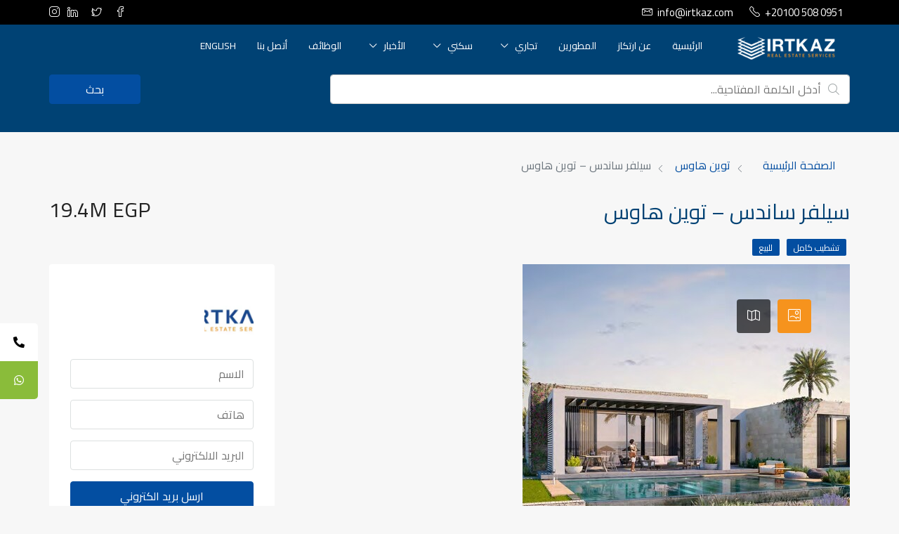

--- FILE ---
content_type: text/html; charset=UTF-8
request_url: https://irtkaz.com/ar/%D8%A7%D9%84%D9%88%D8%AD%D8%AF%D9%87/%D8%B3%D9%8A%D9%84%D9%81%D8%B1-%D8%B3%D8%A7%D9%86%D8%AF%D8%B3-%D8%AA%D9%88%D9%8A%D9%86-%D9%87%D8%A7%D9%88%D8%B3/
body_size: 52926
content:
<!doctype html>
<html dir="rtl" lang="ar">
<head><meta charset="UTF-8" /><script>if(navigator.userAgent.match(/MSIE|Internet Explorer/i)||navigator.userAgent.match(/Trident\/7\..*?rv:11/i)){var href=document.location.href;if(!href.match(/[?&]nowprocket/)){if(href.indexOf("?")==-1){if(href.indexOf("#")==-1){document.location.href=href+"?nowprocket=1"}else{document.location.href=href.replace("#","?nowprocket=1#")}}else{if(href.indexOf("#")==-1){document.location.href=href+"&nowprocket=1"}else{document.location.href=href.replace("#","&nowprocket=1#")}}}}</script><script>class RocketLazyLoadScripts{constructor(){this.triggerEvents=["keydown","mousedown","mousemove","touchmove","touchstart","touchend","wheel"],this.userEventHandler=this._triggerListener.bind(this),this.touchStartHandler=this._onTouchStart.bind(this),this.touchMoveHandler=this._onTouchMove.bind(this),this.touchEndHandler=this._onTouchEnd.bind(this),this.clickHandler=this._onClick.bind(this),this.interceptedClicks=[],window.addEventListener("pageshow",(e=>{this.persisted=e.persisted})),window.addEventListener("DOMContentLoaded",(()=>{this._preconnect3rdParties()})),this.delayedScripts={normal:[],async:[],defer:[]},this.allJQueries=[]}_addUserInteractionListener(e){document.hidden?e._triggerListener():(this.triggerEvents.forEach((t=>window.addEventListener(t,e.userEventHandler,{passive:!0}))),window.addEventListener("touchstart",e.touchStartHandler,{passive:!0}),window.addEventListener("mousedown",e.touchStartHandler),document.addEventListener("visibilitychange",e.userEventHandler))}_removeUserInteractionListener(){this.triggerEvents.forEach((e=>window.removeEventListener(e,this.userEventHandler,{passive:!0}))),document.removeEventListener("visibilitychange",this.userEventHandler)}_onTouchStart(e){"HTML"!==e.target.tagName&&(window.addEventListener("touchend",this.touchEndHandler),window.addEventListener("mouseup",this.touchEndHandler),window.addEventListener("touchmove",this.touchMoveHandler,{passive:!0}),window.addEventListener("mousemove",this.touchMoveHandler),e.target.addEventListener("click",this.clickHandler),this._renameDOMAttribute(e.target,"onclick","rocket-onclick"))}_onTouchMove(e){window.removeEventListener("touchend",this.touchEndHandler),window.removeEventListener("mouseup",this.touchEndHandler),window.removeEventListener("touchmove",this.touchMoveHandler,{passive:!0}),window.removeEventListener("mousemove",this.touchMoveHandler),e.target.removeEventListener("click",this.clickHandler),this._renameDOMAttribute(e.target,"rocket-onclick","onclick")}_onTouchEnd(e){window.removeEventListener("touchend",this.touchEndHandler),window.removeEventListener("mouseup",this.touchEndHandler),window.removeEventListener("touchmove",this.touchMoveHandler,{passive:!0}),window.removeEventListener("mousemove",this.touchMoveHandler)}_onClick(e){e.target.removeEventListener("click",this.clickHandler),this._renameDOMAttribute(e.target,"rocket-onclick","onclick"),this.interceptedClicks.push(e),e.preventDefault(),e.stopPropagation(),e.stopImmediatePropagation()}_replayClicks(){window.removeEventListener("touchstart",this.touchStartHandler,{passive:!0}),window.removeEventListener("mousedown",this.touchStartHandler),this.interceptedClicks.forEach((e=>{e.target.dispatchEvent(new MouseEvent("click",{view:e.view,bubbles:!0,cancelable:!0}))}))}_renameDOMAttribute(e,t,n){e.hasAttribute&&e.hasAttribute(t)&&(event.target.setAttribute(n,event.target.getAttribute(t)),event.target.removeAttribute(t))}_triggerListener(){this._removeUserInteractionListener(this),"loading"===document.readyState?document.addEventListener("DOMContentLoaded",this._loadEverythingNow.bind(this)):this._loadEverythingNow()}_preconnect3rdParties(){let e=[];document.querySelectorAll("script[type=rocketlazyloadscript]").forEach((t=>{if(t.hasAttribute("src")){const n=new URL(t.src).origin;n!==location.origin&&e.push({src:n,crossOrigin:t.crossOrigin||"module"===t.getAttribute("data-rocket-type")})}})),e=[...new Map(e.map((e=>[JSON.stringify(e),e]))).values()],this._batchInjectResourceHints(e,"preconnect")}async _loadEverythingNow(){this.lastBreath=Date.now(),this._delayEventListeners(),this._delayJQueryReady(this),this._handleDocumentWrite(),this._registerAllDelayedScripts(),this._preloadAllScripts(),await this._loadScriptsFromList(this.delayedScripts.normal),await this._loadScriptsFromList(this.delayedScripts.defer),await this._loadScriptsFromList(this.delayedScripts.async);try{await this._triggerDOMContentLoaded(),await this._triggerWindowLoad()}catch(e){}window.dispatchEvent(new Event("rocket-allScriptsLoaded")),this._replayClicks()}_registerAllDelayedScripts(){document.querySelectorAll("script[type=rocketlazyloadscript]").forEach((e=>{e.hasAttribute("src")?e.hasAttribute("async")&&!1!==e.async?this.delayedScripts.async.push(e):e.hasAttribute("defer")&&!1!==e.defer||"module"===e.getAttribute("data-rocket-type")?this.delayedScripts.defer.push(e):this.delayedScripts.normal.push(e):this.delayedScripts.normal.push(e)}))}async _transformScript(e){return await this._littleBreath(),new Promise((t=>{const n=document.createElement("script");[...e.attributes].forEach((e=>{let t=e.nodeName;"type"!==t&&("data-rocket-type"===t&&(t="type"),n.setAttribute(t,e.nodeValue))})),e.hasAttribute("src")?(n.addEventListener("load",t),n.addEventListener("error",t)):(n.text=e.text,t());try{e.parentNode.replaceChild(n,e)}catch(e){t()}}))}async _loadScriptsFromList(e){const t=e.shift();return t?(await this._transformScript(t),this._loadScriptsFromList(e)):Promise.resolve()}_preloadAllScripts(){this._batchInjectResourceHints([...this.delayedScripts.normal,...this.delayedScripts.defer,...this.delayedScripts.async],"preload")}_batchInjectResourceHints(e,t){var n=document.createDocumentFragment();e.forEach((e=>{if(e.src){const i=document.createElement("link");i.href=e.src,i.rel=t,"preconnect"!==t&&(i.as="script"),e.getAttribute&&"module"===e.getAttribute("data-rocket-type")&&(i.crossOrigin=!0),e.crossOrigin&&(i.crossOrigin=e.crossOrigin),n.appendChild(i)}})),document.head.appendChild(n)}_delayEventListeners(){let e={};function t(t,n){!function(t){function n(n){return e[t].eventsToRewrite.indexOf(n)>=0?"rocket-"+n:n}e[t]||(e[t]={originalFunctions:{add:t.addEventListener,remove:t.removeEventListener},eventsToRewrite:[]},t.addEventListener=function(){arguments[0]=n(arguments[0]),e[t].originalFunctions.add.apply(t,arguments)},t.removeEventListener=function(){arguments[0]=n(arguments[0]),e[t].originalFunctions.remove.apply(t,arguments)})}(t),e[t].eventsToRewrite.push(n)}function n(e,t){let n=e[t];Object.defineProperty(e,t,{get:()=>n||function(){},set(i){e["rocket"+t]=n=i}})}t(document,"DOMContentLoaded"),t(window,"DOMContentLoaded"),t(window,"load"),t(window,"pageshow"),t(document,"readystatechange"),n(document,"onreadystatechange"),n(window,"onload"),n(window,"onpageshow")}_delayJQueryReady(e){let t=window.jQuery;Object.defineProperty(window,"jQuery",{get:()=>t,set(n){if(n&&n.fn&&!e.allJQueries.includes(n)){n.fn.ready=n.fn.init.prototype.ready=function(t){e.domReadyFired?t.bind(document)(n):document.addEventListener("rocket-DOMContentLoaded",(()=>t.bind(document)(n)))};const t=n.fn.on;n.fn.on=n.fn.init.prototype.on=function(){if(this[0]===window){function e(e){return e.split(" ").map((e=>"load"===e||0===e.indexOf("load.")?"rocket-jquery-load":e)).join(" ")}"string"==typeof arguments[0]||arguments[0]instanceof String?arguments[0]=e(arguments[0]):"object"==typeof arguments[0]&&Object.keys(arguments[0]).forEach((t=>{delete Object.assign(arguments[0],{[e(t)]:arguments[0][t]})[t]}))}return t.apply(this,arguments),this},e.allJQueries.push(n)}t=n}})}async _triggerDOMContentLoaded(){this.domReadyFired=!0,await this._littleBreath(),document.dispatchEvent(new Event("rocket-DOMContentLoaded")),await this._littleBreath(),window.dispatchEvent(new Event("rocket-DOMContentLoaded")),await this._littleBreath(),document.dispatchEvent(new Event("rocket-readystatechange")),await this._littleBreath(),document.rocketonreadystatechange&&document.rocketonreadystatechange()}async _triggerWindowLoad(){await this._littleBreath(),window.dispatchEvent(new Event("rocket-load")),await this._littleBreath(),window.rocketonload&&window.rocketonload(),await this._littleBreath(),this.allJQueries.forEach((e=>e(window).trigger("rocket-jquery-load"))),await this._littleBreath();const e=new Event("rocket-pageshow");e.persisted=this.persisted,window.dispatchEvent(e),await this._littleBreath(),window.rocketonpageshow&&window.rocketonpageshow({persisted:this.persisted})}_handleDocumentWrite(){const e=new Map;document.write=document.writeln=function(t){const n=document.currentScript,i=document.createRange(),r=n.parentElement;let o=e.get(n);void 0===o&&(o=n.nextSibling,e.set(n,o));const s=document.createDocumentFragment();i.setStart(s,0),s.appendChild(i.createContextualFragment(t)),r.insertBefore(s,o)}}async _littleBreath(){Date.now()-this.lastBreath>45&&(await this._requestAnimFrame(),this.lastBreath=Date.now())}async _requestAnimFrame(){return document.hidden?new Promise((e=>setTimeout(e))):new Promise((e=>requestAnimationFrame(e)))}static run(){const e=new RocketLazyLoadScripts;e._addUserInteractionListener(e)}}RocketLazyLoadScripts.run();</script>
	
	<meta name="viewport" content="width=device-width, initial-scale=1.0" />
	<link rel="profile" href="https://gmpg.org/xfn/11" />
    <meta name="format-detection" content="telephone=no">
	<meta name='robots' content='index, follow, max-image-preview:large, max-snippet:-1, max-video-preview:-1' />
	<style>img:is([sizes="auto" i], [sizes^="auto," i]) { contain-intrinsic-size: 3000px 1500px }</style>
	<link rel="alternate" href="https://irtkaz.com/property/silver-sands-twinhouse/" hreflang="en" />
<link rel="alternate" href="https://irtkaz.com/ar/%D8%A7%D9%84%D9%88%D8%AD%D8%AF%D9%87/%d8%b3%d9%8a%d9%84%d9%81%d8%b1-%d8%b3%d8%a7%d9%86%d8%af%d8%b3-%d8%aa%d9%88%d9%8a%d9%86-%d9%87%d8%a7%d9%88%d8%b3/" hreflang="ar" />

	<!-- This site is optimized with the Yoast SEO plugin v24.6 - https://yoast.com/wordpress/plugins/seo/ -->
	<title>توين هاوس للبيع في الساحل الشمالي ب سيلفر ساندس - ارتكاز للتسويق العقاري</title>
	<meta name="description" content="توين هاوس تشطيب كامل ب سيلفر ساندس في الساحل الشمالي للبيع وتقع بالكيلو 222 طريق الإسكندرية بمقدم 10% ةتقسيط علي6سنوات-ارتكاز للتسويق العقارى" />
	<link rel="canonical" href="https://irtkaz.com/ar/الوحده/سيلفر-ساندس-توين-هاوس/" />
	<meta property="og:locale" content="ar_AR" />
	<meta property="og:locale:alternate" content="en_US" />
	<meta property="og:type" content="article" />
	<meta property="og:title" content="توين هاوس للبيع في الساحل الشمالي ب سيلفر ساندس - ارتكاز للتسويق العقاري" />
	<meta property="og:description" content="توين هاوس تشطيب كامل ب سيلفر ساندس في الساحل الشمالي للبيع وتقع بالكيلو 222 طريق الإسكندرية بمقدم 10% ةتقسيط علي6سنوات-ارتكاز للتسويق العقارى" />
	<meta property="og:url" content="https://irtkaz.com/ar/الوحده/سيلفر-ساندس-توين-هاوس/" />
	<meta property="og:site_name" content="ارتكاز" />
	<meta property="article:publisher" content="https://www.facebook.com/irtkaz.eg" />
	<meta property="article:modified_time" content="2023-05-30T10:23:38+00:00" />
	<meta property="og:image" content="https://irtkaz.com/wp-content/uploads/2022/07/6119278675c68074517710.jpg" />
	<meta property="og:image:width" content="800" />
	<meta property="og:image:height" content="427" />
	<meta property="og:image:type" content="image/jpeg" />
	<meta name="twitter:card" content="summary_large_image" />
	<meta name="twitter:label1" content="وقت القراءة المُقدّر" />
	<meta name="twitter:data1" content="دقيقة واحدة" />
	<script type="application/ld+json" class="yoast-schema-graph">{"@context":"https://schema.org","@graph":[{"@type":"WebPage","@id":"https://irtkaz.com/ar/%D8%A7%D9%84%D9%88%D8%AD%D8%AF%D9%87/%d8%b3%d9%8a%d9%84%d9%81%d8%b1-%d8%b3%d8%a7%d9%86%d8%af%d8%b3-%d8%aa%d9%88%d9%8a%d9%86-%d9%87%d8%a7%d9%88%d8%b3/","url":"https://irtkaz.com/ar/%D8%A7%D9%84%D9%88%D8%AD%D8%AF%D9%87/%d8%b3%d9%8a%d9%84%d9%81%d8%b1-%d8%b3%d8%a7%d9%86%d8%af%d8%b3-%d8%aa%d9%88%d9%8a%d9%86-%d9%87%d8%a7%d9%88%d8%b3/","name":"توين هاوس للبيع في الساحل الشمالي ب سيلفر ساندس - ارتكاز للتسويق العقاري","isPartOf":{"@id":"https://irtkaz.com/ar/%d8%a7%d9%84%d8%b5%d9%81%d8%ad%d8%a9-%d8%a7%d9%84%d8%b1%d8%a6%d9%8a%d8%b3%d9%8a%d8%a9/#website"},"primaryImageOfPage":{"@id":"https://irtkaz.com/ar/%D8%A7%D9%84%D9%88%D8%AD%D8%AF%D9%87/%d8%b3%d9%8a%d9%84%d9%81%d8%b1-%d8%b3%d8%a7%d9%86%d8%af%d8%b3-%d8%aa%d9%88%d9%8a%d9%86-%d9%87%d8%a7%d9%88%d8%b3/#primaryimage"},"image":{"@id":"https://irtkaz.com/ar/%D8%A7%D9%84%D9%88%D8%AD%D8%AF%D9%87/%d8%b3%d9%8a%d9%84%d9%81%d8%b1-%d8%b3%d8%a7%d9%86%d8%af%d8%b3-%d8%aa%d9%88%d9%8a%d9%86-%d9%87%d8%a7%d9%88%d8%b3/#primaryimage"},"thumbnailUrl":"https://irtkaz.com/wp-content/uploads/2022/07/6119278675c68074517710.jpg","datePublished":"2022-07-28T12:38:41+00:00","dateModified":"2023-05-30T10:23:38+00:00","description":"توين هاوس تشطيب كامل ب سيلفر ساندس في الساحل الشمالي للبيع وتقع بالكيلو 222 طريق الإسكندرية بمقدم 10% ةتقسيط علي6سنوات-ارتكاز للتسويق العقارى","breadcrumb":{"@id":"https://irtkaz.com/ar/%D8%A7%D9%84%D9%88%D8%AD%D8%AF%D9%87/%d8%b3%d9%8a%d9%84%d9%81%d8%b1-%d8%b3%d8%a7%d9%86%d8%af%d8%b3-%d8%aa%d9%88%d9%8a%d9%86-%d9%87%d8%a7%d9%88%d8%b3/#breadcrumb"},"inLanguage":"ar","potentialAction":[{"@type":"ReadAction","target":["https://irtkaz.com/ar/%D8%A7%D9%84%D9%88%D8%AD%D8%AF%D9%87/%d8%b3%d9%8a%d9%84%d9%81%d8%b1-%d8%b3%d8%a7%d9%86%d8%af%d8%b3-%d8%aa%d9%88%d9%8a%d9%86-%d9%87%d8%a7%d9%88%d8%b3/"]}]},{"@type":"ImageObject","inLanguage":"ar","@id":"https://irtkaz.com/ar/%D8%A7%D9%84%D9%88%D8%AD%D8%AF%D9%87/%d8%b3%d9%8a%d9%84%d9%81%d8%b1-%d8%b3%d8%a7%d9%86%d8%af%d8%b3-%d8%aa%d9%88%d9%8a%d9%86-%d9%87%d8%a7%d9%88%d8%b3/#primaryimage","url":"https://irtkaz.com/wp-content/uploads/2022/07/6119278675c68074517710.jpg","contentUrl":"https://irtkaz.com/wp-content/uploads/2022/07/6119278675c68074517710.jpg","width":800,"height":427},{"@type":"BreadcrumbList","@id":"https://irtkaz.com/ar/%D8%A7%D9%84%D9%88%D8%AD%D8%AF%D9%87/%d8%b3%d9%8a%d9%84%d9%81%d8%b1-%d8%b3%d8%a7%d9%86%d8%af%d8%b3-%d8%aa%d9%88%d9%8a%d9%86-%d9%87%d8%a7%d9%88%d8%b3/#breadcrumb","itemListElement":[{"@type":"ListItem","position":1,"name":"الرئيسية","item":"https://irtkaz.com/ar/%d8%a7%d9%84%d8%b5%d9%81%d8%ad%d8%a9-%d8%a7%d9%84%d8%b1%d8%a6%d9%8a%d8%b3%d9%8a%d8%a9/"},{"@type":"ListItem","position":2,"name":"الوحدات","item":"https://irtkaz.com/ar/%D8%A7%D9%84%D9%88%D8%AD%D8%AF%D9%87/"},{"@type":"ListItem","position":3,"name":"سيلفر ساندس &#8211; توين هاوس"}]},{"@type":"WebSite","@id":"https://irtkaz.com/ar/%d8%a7%d9%84%d8%b5%d9%81%d8%ad%d8%a9-%d8%a7%d9%84%d8%b1%d8%a6%d9%8a%d8%b3%d9%8a%d8%a9/#website","url":"https://irtkaz.com/ar/%d8%a7%d9%84%d8%b5%d9%81%d8%ad%d8%a9-%d8%a7%d9%84%d8%b1%d8%a6%d9%8a%d8%b3%d9%8a%d8%a9/","name":"ارتكاز","description":"ارتكاز","publisher":{"@id":"https://irtkaz.com/ar/%d8%a7%d9%84%d8%b5%d9%81%d8%ad%d8%a9-%d8%a7%d9%84%d8%b1%d8%a6%d9%8a%d8%b3%d9%8a%d8%a9/#organization"},"potentialAction":[{"@type":"SearchAction","target":{"@type":"EntryPoint","urlTemplate":"https://irtkaz.com/ar/%d8%a7%d9%84%d8%b5%d9%81%d8%ad%d8%a9-%d8%a7%d9%84%d8%b1%d8%a6%d9%8a%d8%b3%d9%8a%d8%a9/?s={search_term_string}"},"query-input":{"@type":"PropertyValueSpecification","valueRequired":true,"valueName":"search_term_string"}}],"inLanguage":"ar"},{"@type":"Organization","@id":"https://irtkaz.com/ar/%d8%a7%d9%84%d8%b5%d9%81%d8%ad%d8%a9-%d8%a7%d9%84%d8%b1%d8%a6%d9%8a%d8%b3%d9%8a%d8%a9/#organization","name":"Irtkaz Real Estate","url":"https://irtkaz.com/ar/%d8%a7%d9%84%d8%b5%d9%81%d8%ad%d8%a9-%d8%a7%d9%84%d8%b1%d8%a6%d9%8a%d8%b3%d9%8a%d8%a9/","logo":{"@type":"ImageObject","inLanguage":"ar","@id":"https://irtkaz.com/ar/%d8%a7%d9%84%d8%b5%d9%81%d8%ad%d8%a9-%d8%a7%d9%84%d8%b1%d8%a6%d9%8a%d8%b3%d9%8a%d8%a9/#/schema/logo/image/","url":"https://irtkaz.com/wp-content/uploads/2022/08/Main.png","contentUrl":"https://irtkaz.com/wp-content/uploads/2022/08/Main.png","width":1000,"height":270,"caption":"Irtkaz Real Estate"},"image":{"@id":"https://irtkaz.com/ar/%d8%a7%d9%84%d8%b5%d9%81%d8%ad%d8%a9-%d8%a7%d9%84%d8%b1%d8%a6%d9%8a%d8%b3%d9%8a%d8%a9/#/schema/logo/image/"},"sameAs":["https://www.facebook.com/irtkaz.eg","https://www.instagram.com/irtkaz.eg/"]}]}</script>
	<!-- / Yoast SEO plugin. -->


<link rel='dns-prefetch' href='//unpkg.com' />
<link rel='dns-prefetch' href='//fonts.googleapis.com' />
<link rel='preconnect' href='https://fonts.gstatic.com' crossorigin />
<link rel="alternate" type="application/rss+xml" title="ارتكاز &laquo; الخلاصة" href="https://irtkaz.com/ar/feed/" />
<link rel="alternate" type="application/rss+xml" title="ارتكاز &laquo; خلاصة التعليقات" href="https://irtkaz.com/ar/comments/feed/" />
<script type="rocketlazyloadscript" data-rocket-type="text/javascript">
/* <![CDATA[ */
window._wpemojiSettings = {"baseUrl":"https:\/\/s.w.org\/images\/core\/emoji\/15.0.3\/72x72\/","ext":".png","svgUrl":"https:\/\/s.w.org\/images\/core\/emoji\/15.0.3\/svg\/","svgExt":".svg","source":{"concatemoji":"https:\/\/irtkaz.com\/wp-includes\/js\/wp-emoji-release.min.js?ver=6.7.4"}};
/*! This file is auto-generated */
!function(i,n){var o,s,e;function c(e){try{var t={supportTests:e,timestamp:(new Date).valueOf()};sessionStorage.setItem(o,JSON.stringify(t))}catch(e){}}function p(e,t,n){e.clearRect(0,0,e.canvas.width,e.canvas.height),e.fillText(t,0,0);var t=new Uint32Array(e.getImageData(0,0,e.canvas.width,e.canvas.height).data),r=(e.clearRect(0,0,e.canvas.width,e.canvas.height),e.fillText(n,0,0),new Uint32Array(e.getImageData(0,0,e.canvas.width,e.canvas.height).data));return t.every(function(e,t){return e===r[t]})}function u(e,t,n){switch(t){case"flag":return n(e,"\ud83c\udff3\ufe0f\u200d\u26a7\ufe0f","\ud83c\udff3\ufe0f\u200b\u26a7\ufe0f")?!1:!n(e,"\ud83c\uddfa\ud83c\uddf3","\ud83c\uddfa\u200b\ud83c\uddf3")&&!n(e,"\ud83c\udff4\udb40\udc67\udb40\udc62\udb40\udc65\udb40\udc6e\udb40\udc67\udb40\udc7f","\ud83c\udff4\u200b\udb40\udc67\u200b\udb40\udc62\u200b\udb40\udc65\u200b\udb40\udc6e\u200b\udb40\udc67\u200b\udb40\udc7f");case"emoji":return!n(e,"\ud83d\udc26\u200d\u2b1b","\ud83d\udc26\u200b\u2b1b")}return!1}function f(e,t,n){var r="undefined"!=typeof WorkerGlobalScope&&self instanceof WorkerGlobalScope?new OffscreenCanvas(300,150):i.createElement("canvas"),a=r.getContext("2d",{willReadFrequently:!0}),o=(a.textBaseline="top",a.font="600 32px Arial",{});return e.forEach(function(e){o[e]=t(a,e,n)}),o}function t(e){var t=i.createElement("script");t.src=e,t.defer=!0,i.head.appendChild(t)}"undefined"!=typeof Promise&&(o="wpEmojiSettingsSupports",s=["flag","emoji"],n.supports={everything:!0,everythingExceptFlag:!0},e=new Promise(function(e){i.addEventListener("DOMContentLoaded",e,{once:!0})}),new Promise(function(t){var n=function(){try{var e=JSON.parse(sessionStorage.getItem(o));if("object"==typeof e&&"number"==typeof e.timestamp&&(new Date).valueOf()<e.timestamp+604800&&"object"==typeof e.supportTests)return e.supportTests}catch(e){}return null}();if(!n){if("undefined"!=typeof Worker&&"undefined"!=typeof OffscreenCanvas&&"undefined"!=typeof URL&&URL.createObjectURL&&"undefined"!=typeof Blob)try{var e="postMessage("+f.toString()+"("+[JSON.stringify(s),u.toString(),p.toString()].join(",")+"));",r=new Blob([e],{type:"text/javascript"}),a=new Worker(URL.createObjectURL(r),{name:"wpTestEmojiSupports"});return void(a.onmessage=function(e){c(n=e.data),a.terminate(),t(n)})}catch(e){}c(n=f(s,u,p))}t(n)}).then(function(e){for(var t in e)n.supports[t]=e[t],n.supports.everything=n.supports.everything&&n.supports[t],"flag"!==t&&(n.supports.everythingExceptFlag=n.supports.everythingExceptFlag&&n.supports[t]);n.supports.everythingExceptFlag=n.supports.everythingExceptFlag&&!n.supports.flag,n.DOMReady=!1,n.readyCallback=function(){n.DOMReady=!0}}).then(function(){return e}).then(function(){var e;n.supports.everything||(n.readyCallback(),(e=n.source||{}).concatemoji?t(e.concatemoji):e.wpemoji&&e.twemoji&&(t(e.twemoji),t(e.wpemoji)))}))}((window,document),window._wpemojiSettings);
/* ]]> */
</script>
<style id='wp-emoji-styles-inline-css' type='text/css'>

	img.wp-smiley, img.emoji {
		display: inline !important;
		border: none !important;
		box-shadow: none !important;
		height: 1em !important;
		width: 1em !important;
		margin: 0 0.07em !important;
		vertical-align: -0.1em !important;
		background: none !important;
		padding: 0 !important;
	}
</style>
<link rel='stylesheet' id='wp-block-library-rtl-css' href='https://irtkaz.com/wp-includes/css/dist/block-library/style-rtl.min.css?ver=6.7.4' type='text/css' media='all' />
<style id='classic-theme-styles-inline-css' type='text/css'>
/*! This file is auto-generated */
.wp-block-button__link{color:#fff;background-color:#32373c;border-radius:9999px;box-shadow:none;text-decoration:none;padding:calc(.667em + 2px) calc(1.333em + 2px);font-size:1.125em}.wp-block-file__button{background:#32373c;color:#fff;text-decoration:none}
</style>
<style id='global-styles-inline-css' type='text/css'>
:root{--wp--preset--aspect-ratio--square: 1;--wp--preset--aspect-ratio--4-3: 4/3;--wp--preset--aspect-ratio--3-4: 3/4;--wp--preset--aspect-ratio--3-2: 3/2;--wp--preset--aspect-ratio--2-3: 2/3;--wp--preset--aspect-ratio--16-9: 16/9;--wp--preset--aspect-ratio--9-16: 9/16;--wp--preset--color--black: #000000;--wp--preset--color--cyan-bluish-gray: #abb8c3;--wp--preset--color--white: #ffffff;--wp--preset--color--pale-pink: #f78da7;--wp--preset--color--vivid-red: #cf2e2e;--wp--preset--color--luminous-vivid-orange: #ff6900;--wp--preset--color--luminous-vivid-amber: #fcb900;--wp--preset--color--light-green-cyan: #7bdcb5;--wp--preset--color--vivid-green-cyan: #00d084;--wp--preset--color--pale-cyan-blue: #8ed1fc;--wp--preset--color--vivid-cyan-blue: #0693e3;--wp--preset--color--vivid-purple: #9b51e0;--wp--preset--gradient--vivid-cyan-blue-to-vivid-purple: linear-gradient(135deg,rgba(6,147,227,1) 0%,rgb(155,81,224) 100%);--wp--preset--gradient--light-green-cyan-to-vivid-green-cyan: linear-gradient(135deg,rgb(122,220,180) 0%,rgb(0,208,130) 100%);--wp--preset--gradient--luminous-vivid-amber-to-luminous-vivid-orange: linear-gradient(135deg,rgba(252,185,0,1) 0%,rgba(255,105,0,1) 100%);--wp--preset--gradient--luminous-vivid-orange-to-vivid-red: linear-gradient(135deg,rgba(255,105,0,1) 0%,rgb(207,46,46) 100%);--wp--preset--gradient--very-light-gray-to-cyan-bluish-gray: linear-gradient(135deg,rgb(238,238,238) 0%,rgb(169,184,195) 100%);--wp--preset--gradient--cool-to-warm-spectrum: linear-gradient(135deg,rgb(74,234,220) 0%,rgb(151,120,209) 20%,rgb(207,42,186) 40%,rgb(238,44,130) 60%,rgb(251,105,98) 80%,rgb(254,248,76) 100%);--wp--preset--gradient--blush-light-purple: linear-gradient(135deg,rgb(255,206,236) 0%,rgb(152,150,240) 100%);--wp--preset--gradient--blush-bordeaux: linear-gradient(135deg,rgb(254,205,165) 0%,rgb(254,45,45) 50%,rgb(107,0,62) 100%);--wp--preset--gradient--luminous-dusk: linear-gradient(135deg,rgb(255,203,112) 0%,rgb(199,81,192) 50%,rgb(65,88,208) 100%);--wp--preset--gradient--pale-ocean: linear-gradient(135deg,rgb(255,245,203) 0%,rgb(182,227,212) 50%,rgb(51,167,181) 100%);--wp--preset--gradient--electric-grass: linear-gradient(135deg,rgb(202,248,128) 0%,rgb(113,206,126) 100%);--wp--preset--gradient--midnight: linear-gradient(135deg,rgb(2,3,129) 0%,rgb(40,116,252) 100%);--wp--preset--font-size--small: 13px;--wp--preset--font-size--medium: 20px;--wp--preset--font-size--large: 36px;--wp--preset--font-size--x-large: 42px;--wp--preset--spacing--20: 0.44rem;--wp--preset--spacing--30: 0.67rem;--wp--preset--spacing--40: 1rem;--wp--preset--spacing--50: 1.5rem;--wp--preset--spacing--60: 2.25rem;--wp--preset--spacing--70: 3.38rem;--wp--preset--spacing--80: 5.06rem;--wp--preset--shadow--natural: 6px 6px 9px rgba(0, 0, 0, 0.2);--wp--preset--shadow--deep: 12px 12px 50px rgba(0, 0, 0, 0.4);--wp--preset--shadow--sharp: 6px 6px 0px rgba(0, 0, 0, 0.2);--wp--preset--shadow--outlined: 6px 6px 0px -3px rgba(255, 255, 255, 1), 6px 6px rgba(0, 0, 0, 1);--wp--preset--shadow--crisp: 6px 6px 0px rgba(0, 0, 0, 1);}:where(.is-layout-flex){gap: 0.5em;}:where(.is-layout-grid){gap: 0.5em;}body .is-layout-flex{display: flex;}.is-layout-flex{flex-wrap: wrap;align-items: center;}.is-layout-flex > :is(*, div){margin: 0;}body .is-layout-grid{display: grid;}.is-layout-grid > :is(*, div){margin: 0;}:where(.wp-block-columns.is-layout-flex){gap: 2em;}:where(.wp-block-columns.is-layout-grid){gap: 2em;}:where(.wp-block-post-template.is-layout-flex){gap: 1.25em;}:where(.wp-block-post-template.is-layout-grid){gap: 1.25em;}.has-black-color{color: var(--wp--preset--color--black) !important;}.has-cyan-bluish-gray-color{color: var(--wp--preset--color--cyan-bluish-gray) !important;}.has-white-color{color: var(--wp--preset--color--white) !important;}.has-pale-pink-color{color: var(--wp--preset--color--pale-pink) !important;}.has-vivid-red-color{color: var(--wp--preset--color--vivid-red) !important;}.has-luminous-vivid-orange-color{color: var(--wp--preset--color--luminous-vivid-orange) !important;}.has-luminous-vivid-amber-color{color: var(--wp--preset--color--luminous-vivid-amber) !important;}.has-light-green-cyan-color{color: var(--wp--preset--color--light-green-cyan) !important;}.has-vivid-green-cyan-color{color: var(--wp--preset--color--vivid-green-cyan) !important;}.has-pale-cyan-blue-color{color: var(--wp--preset--color--pale-cyan-blue) !important;}.has-vivid-cyan-blue-color{color: var(--wp--preset--color--vivid-cyan-blue) !important;}.has-vivid-purple-color{color: var(--wp--preset--color--vivid-purple) !important;}.has-black-background-color{background-color: var(--wp--preset--color--black) !important;}.has-cyan-bluish-gray-background-color{background-color: var(--wp--preset--color--cyan-bluish-gray) !important;}.has-white-background-color{background-color: var(--wp--preset--color--white) !important;}.has-pale-pink-background-color{background-color: var(--wp--preset--color--pale-pink) !important;}.has-vivid-red-background-color{background-color: var(--wp--preset--color--vivid-red) !important;}.has-luminous-vivid-orange-background-color{background-color: var(--wp--preset--color--luminous-vivid-orange) !important;}.has-luminous-vivid-amber-background-color{background-color: var(--wp--preset--color--luminous-vivid-amber) !important;}.has-light-green-cyan-background-color{background-color: var(--wp--preset--color--light-green-cyan) !important;}.has-vivid-green-cyan-background-color{background-color: var(--wp--preset--color--vivid-green-cyan) !important;}.has-pale-cyan-blue-background-color{background-color: var(--wp--preset--color--pale-cyan-blue) !important;}.has-vivid-cyan-blue-background-color{background-color: var(--wp--preset--color--vivid-cyan-blue) !important;}.has-vivid-purple-background-color{background-color: var(--wp--preset--color--vivid-purple) !important;}.has-black-border-color{border-color: var(--wp--preset--color--black) !important;}.has-cyan-bluish-gray-border-color{border-color: var(--wp--preset--color--cyan-bluish-gray) !important;}.has-white-border-color{border-color: var(--wp--preset--color--white) !important;}.has-pale-pink-border-color{border-color: var(--wp--preset--color--pale-pink) !important;}.has-vivid-red-border-color{border-color: var(--wp--preset--color--vivid-red) !important;}.has-luminous-vivid-orange-border-color{border-color: var(--wp--preset--color--luminous-vivid-orange) !important;}.has-luminous-vivid-amber-border-color{border-color: var(--wp--preset--color--luminous-vivid-amber) !important;}.has-light-green-cyan-border-color{border-color: var(--wp--preset--color--light-green-cyan) !important;}.has-vivid-green-cyan-border-color{border-color: var(--wp--preset--color--vivid-green-cyan) !important;}.has-pale-cyan-blue-border-color{border-color: var(--wp--preset--color--pale-cyan-blue) !important;}.has-vivid-cyan-blue-border-color{border-color: var(--wp--preset--color--vivid-cyan-blue) !important;}.has-vivid-purple-border-color{border-color: var(--wp--preset--color--vivid-purple) !important;}.has-vivid-cyan-blue-to-vivid-purple-gradient-background{background: var(--wp--preset--gradient--vivid-cyan-blue-to-vivid-purple) !important;}.has-light-green-cyan-to-vivid-green-cyan-gradient-background{background: var(--wp--preset--gradient--light-green-cyan-to-vivid-green-cyan) !important;}.has-luminous-vivid-amber-to-luminous-vivid-orange-gradient-background{background: var(--wp--preset--gradient--luminous-vivid-amber-to-luminous-vivid-orange) !important;}.has-luminous-vivid-orange-to-vivid-red-gradient-background{background: var(--wp--preset--gradient--luminous-vivid-orange-to-vivid-red) !important;}.has-very-light-gray-to-cyan-bluish-gray-gradient-background{background: var(--wp--preset--gradient--very-light-gray-to-cyan-bluish-gray) !important;}.has-cool-to-warm-spectrum-gradient-background{background: var(--wp--preset--gradient--cool-to-warm-spectrum) !important;}.has-blush-light-purple-gradient-background{background: var(--wp--preset--gradient--blush-light-purple) !important;}.has-blush-bordeaux-gradient-background{background: var(--wp--preset--gradient--blush-bordeaux) !important;}.has-luminous-dusk-gradient-background{background: var(--wp--preset--gradient--luminous-dusk) !important;}.has-pale-ocean-gradient-background{background: var(--wp--preset--gradient--pale-ocean) !important;}.has-electric-grass-gradient-background{background: var(--wp--preset--gradient--electric-grass) !important;}.has-midnight-gradient-background{background: var(--wp--preset--gradient--midnight) !important;}.has-small-font-size{font-size: var(--wp--preset--font-size--small) !important;}.has-medium-font-size{font-size: var(--wp--preset--font-size--medium) !important;}.has-large-font-size{font-size: var(--wp--preset--font-size--large) !important;}.has-x-large-font-size{font-size: var(--wp--preset--font-size--x-large) !important;}
:where(.wp-block-post-template.is-layout-flex){gap: 1.25em;}:where(.wp-block-post-template.is-layout-grid){gap: 1.25em;}
:where(.wp-block-columns.is-layout-flex){gap: 2em;}:where(.wp-block-columns.is-layout-grid){gap: 2em;}
:root :where(.wp-block-pullquote){font-size: 1.5em;line-height: 1.6;}
</style>
<link data-minify="1" rel='stylesheet' id='contact-form-7-css' href='https://irtkaz.com/wp-content/cache/min/1/wp-content/plugins/contact-form-7/includes/css/styles.css?ver=1728574611' type='text/css' media='all' />
<link data-minify="1" rel='stylesheet' id='contact-form-7-rtl-css' href='https://irtkaz.com/wp-content/cache/min/1/wp-content/plugins/contact-form-7/includes/css/styles-rtl.css?ver=1728574673' type='text/css' media='all' />
<link data-minify="1" rel='stylesheet' id='sticky-social-icons-css' href='https://irtkaz.com/wp-content/cache/min/1/wp-content/plugins/sticky-social-icons/public/assets/build/css/sticky-social-icons-public-rtl.css?ver=1728574673' type='text/css' media='all' />
<link data-minify="1" rel='stylesheet' id='font-awesome-css' href='https://irtkaz.com/wp-content/cache/min/1/wp-content/plugins/elementor/assets/lib/font-awesome/css/font-awesome.min.css?ver=1728574611' type='text/css' media='all' />
<link data-minify="1" rel='stylesheet' id='uaf_client_css-css' href='https://irtkaz.com/wp-content/cache/min/1/wp-content/uploads/useanyfont/uaf.css?ver=1728574611' type='text/css' media='all' />
<link rel='stylesheet' id='bootstrap-css' href='https://irtkaz.com/wp-content/themes/houzez/css/bootstrap.min.css?ver=4.5.0' type='text/css' media='all' />
<link rel='stylesheet' id='bootstrap-select-css' href='https://irtkaz.com/wp-content/themes/houzez/css/bootstrap-select.min.css?ver=1.13.18' type='text/css' media='all' />
<link data-minify="1" rel='stylesheet' id='font-awesome-5-all-css' href='https://irtkaz.com/wp-content/cache/min/1/wp-content/themes/houzez/css/font-awesome/css/all.min.css?ver=1728574611' type='text/css' media='all' />
<link data-minify="1" rel='stylesheet' id='houzez-icons-css' href='https://irtkaz.com/wp-content/cache/min/1/wp-content/themes/houzez/css/icons.css?ver=1728574611' type='text/css' media='all' />
<link data-minify="1" rel='stylesheet' id='lightslider-css' href='https://irtkaz.com/wp-content/cache/min/1/wp-content/themes/houzez/css/lightslider.css?ver=1728574776' type='text/css' media='all' />
<link rel='stylesheet' id='slick-min-css' href='https://irtkaz.com/wp-content/themes/houzez/css/slick-min.css?ver=2.4.0' type='text/css' media='all' />
<link data-minify="1" rel='stylesheet' id='slick-theme-min-css' href='https://irtkaz.com/wp-content/cache/min/1/wp-content/themes/houzez/css/slick-theme-min.css?ver=1728574611' type='text/css' media='all' />
<link rel='stylesheet' id='jquery-ui-css' href='https://irtkaz.com/wp-content/themes/houzez/css/jquery-ui.min.css?ver=1.12.1' type='text/css' media='all' />
<link rel='stylesheet' id='radio-checkbox-css' href='https://irtkaz.com/wp-content/themes/houzez/css/radio-checkbox-min.css?ver=2.4.0' type='text/css' media='all' />
<link rel='stylesheet' id='bootstrap-datepicker-css' href='https://irtkaz.com/wp-content/themes/houzez/css/bootstrap-datepicker.min.css?ver=1.8.0' type='text/css' media='all' />
<link data-minify="1" rel='stylesheet' id='houzez-main-css' href='https://irtkaz.com/wp-content/cache/min/1/wp-content/themes/houzez/css/main.css?ver=1728574615' type='text/css' media='all' />
<link data-minify="1" rel='stylesheet' id='houzez-styling-options-css' href='https://irtkaz.com/wp-content/cache/min/1/wp-content/themes/houzez/css/styling-options.css?ver=1728574615' type='text/css' media='all' />
<link data-minify="1" rel='stylesheet' id='photoswipe-css' href='https://irtkaz.com/wp-content/cache/min/1/wp-content/themes/houzez/css/photoswipe.css?ver=1728574776' type='text/css' media='all' />
<link data-minify="1" rel='stylesheet' id='photoswipe-default-skin-css' href='https://irtkaz.com/wp-content/cache/min/1/wp-content/themes/houzez/css/default-skin/default-skin.css?ver=1728574776' type='text/css' media='all' />
<link rel='stylesheet' id='bootstrap-rtl-css' href='https://irtkaz.com/wp-content/themes/houzez/css/bootstrap-rtl.min.css?ver=4.4.1' type='text/css' media='all' />
<link data-minify="1" rel='stylesheet' id='houzez-rtl-css' href='https://irtkaz.com/wp-content/cache/min/1/wp-content/themes/houzez/css/rtl.css?ver=1728574673' type='text/css' media='all' />
<link data-minify="1" rel='stylesheet' id='houzez-style-css' href='https://irtkaz.com/wp-content/cache/min/1/wp-content/themes/houzez-child/style.css?ver=1728574615' type='text/css' media='all' />
<style id='houzez-style-inline-css' type='text/css'>

        body {
            font-family: ;
            font-size: 16px;
            font-weight: ;
            line-height: 24px;
            text-align: left;
            text-transform: none;
        }
        .main-nav,
        .dropdown-menu,
        .login-register,
        .btn.btn-create-listing,
        .logged-in-nav,
        .btn-phone-number {
          font-family: Roboto;
          font-size: 14px;
          font-weight: ;
          text-align: left;
          text-transform: uppercase;
        }

        .btn,
        .form-control,
        .bootstrap-select .text,
        .sort-by-title,
        .woocommerce ul.products li.product .button {
          font-family: ;
          font-size: 16px; 
        }
        
        h1, h2, h3, h4, h5, h6, .item-title {
          font-family: ;
          font-weight: ;
          text-transform: capitalize;
        }

        .post-content-wrap h1, .post-content-wrap h2, .post-content-wrap h3, .post-content-wrap h4, .post-content-wrap h5, .post-content-wrap h6 {
          font-weight: ;
          text-transform: capitalize;
          text-align: inherit; 
        }

        .top-bar-wrap {
            font-family: ;
            font-size: 15px;
            font-weight: ;
            line-height: 25px;
            text-align: left;
            text-transform: none;   
        }
        .footer-wrap {
            font-family: Roboto;
            font-size: 14px;
            font-weight: 300;
            line-height: 25px;
            text-align: left;
            text-transform: none;
        }
        
        .header-v1 .header-inner-wrap,
        .header-v1 .navbar-logged-in-wrap {
            line-height: 60px;
            height: 60px; 
        }
        .header-v2 .header-top .navbar {
          height: 110px; 
        }

        .header-v2 .header-bottom .header-inner-wrap,
        .header-v2 .header-bottom .navbar-logged-in-wrap {
          line-height: 54px;
          height: 54px; 
        }

        .header-v3 .header-top .header-inner-wrap,
        .header-v3 .header-top .header-contact-wrap {
          height: 80px;
          line-height: 80px; 
        }
        .header-v3 .header-bottom .header-inner-wrap,
        .header-v3 .header-bottom .navbar-logged-in-wrap {
          line-height: 54px;
          height: 54px; 
        }
        .header-v4 .header-inner-wrap,
        .header-v4 .navbar-logged-in-wrap {
          line-height: 90px;
          height: 90px; 
        }
        .header-v5 .header-top .header-inner-wrap,
        .header-v5 .header-top .navbar-logged-in-wrap {
          line-height: 110px;
          height: 110px; 
        }
        .header-v5 .header-bottom .header-inner-wrap {
          line-height: 54px;
          height: 54px; 
        }
        .header-v6 .header-inner-wrap,
        .header-v6 .navbar-logged-in-wrap {
          height: 60px;
          line-height: 60px; 
        }
    
      body,
      #main-wrap,
      .fw-property-documents-wrap h3 span, 
      .fw-property-details-wrap h3 span {
        background-color: #f7f7f7; 
      }

       body,
      .form-control,
      .bootstrap-select .text,
      .item-title a,
      .listing-tabs .nav-tabs .nav-link,
      .item-wrap-v2 .item-amenities li span,
      .item-wrap-v2 .item-amenities li:before,
      .item-parallax-wrap .item-price-wrap,
      .list-view .item-body .item-price-wrap,
      .property-slider-item .item-price-wrap,
      .page-title-wrap .item-price-wrap,
      .agent-information .agent-phone span a,
      .property-overview-wrap ul li strong,
      .mobile-property-title .item-price-wrap .item-price,
      .fw-property-features-left li a,
      .lightbox-content-wrap .item-price-wrap,
      .blog-post-item-v1 .blog-post-title h3 a,
      .blog-post-content-widget h4 a,
      .property-item-widget .right-property-item-widget-wrap .item-price-wrap,
      .login-register-form .modal-header .login-register-tabs .nav-link.active,
      .agent-list-wrap .agent-list-content h2 a,
      .agent-list-wrap .agent-list-contact li a,
      .agent-contacts-wrap li a,
      .menu-edit-property li a,
      .statistic-referrals-list li a,
      .chart-nav .nav-pills .nav-link,
      .dashboard-table-properties td .property-payment-status,
      .dashboard-mobile-edit-menu-wrap .bootstrap-select > .dropdown-toggle.bs-placeholder,
      .payment-method-block .radio-tab .control-text,
      .post-title-wrap h2 a,
      .lead-nav-tab.nav-pills .nav-link,
      .deals-nav-tab.nav-pills .nav-link,
      .btn-light-grey-outlined:hover,
      button:not(.bs-placeholder) .filter-option-inner-inner,
      .fw-property-floor-plans-wrap .floor-plans-tabs a,
      .products > .product > .item-body > a,
      .woocommerce ul.products li.product .price,
      .woocommerce div.product p.price, 
      .woocommerce div.product span.price,
      .woocommerce #reviews #comments ol.commentlist li .meta,
      .woocommerce-MyAccount-navigation ul li a {
       color: #222222; 
     }


    
      a,
      a:hover,
      a:active,
      a:focus,
      .primary-text,
      .btn-clear,
      .btn-apply,
      .btn-primary-outlined,
      .btn-primary-outlined:before,
      .item-title a:hover,
      .sort-by .bootstrap-select .bs-placeholder,
      .sort-by .bootstrap-select > .btn,
      .sort-by .bootstrap-select > .btn:active,
      .page-link,
      .page-link:hover,
      .accordion-title:before,
      .blog-post-content-widget h4 a:hover,
      .agent-list-wrap .agent-list-content h2 a:hover,
      .agent-list-wrap .agent-list-contact li a:hover,
      .agent-contacts-wrap li a:hover,
      .agent-nav-wrap .nav-pills .nav-link,
      .dashboard-side-menu-wrap .side-menu-dropdown a.active,
      .menu-edit-property li a.active,
      .menu-edit-property li a:hover,
      .dashboard-statistic-block h3 .fa,
      .statistic-referrals-list li a:hover,
      .chart-nav .nav-pills .nav-link.active,
      .board-message-icon-wrap.active,
      .post-title-wrap h2 a:hover,
      .listing-switch-view .switch-btn.active,
      .item-wrap-v6 .item-price-wrap,
      .listing-v6 .list-view .item-body .item-price-wrap,
      .woocommerce nav.woocommerce-pagination ul li a, 
      .woocommerce nav.woocommerce-pagination ul li span,
      .woocommerce-MyAccount-navigation ul li a:hover {
        color: #034ea1; 
      }
      .agent-list-position a {
        color: #034ea1!important; 
      }

      .control input:checked ~ .control__indicator,
      .top-banner-wrap .nav-pills .nav-link,
      .btn-primary-outlined:hover,
      .page-item.active .page-link,
      .slick-prev:hover,
      .slick-prev:focus,
      .slick-next:hover,
      .slick-next:focus,
      .mobile-property-tools .nav-pills .nav-link.active,
      .login-register-form .modal-header,
      .agent-nav-wrap .nav-pills .nav-link.active,
      .board-message-icon-wrap .notification-circle,
      .primary-label,
      .fc-event, .fc-event-dot,
      .compare-table .table-hover > tbody > tr:hover,
      .post-tag,
      .datepicker table tr td.active.active,
      .datepicker table tr td.active.disabled,
      .datepicker table tr td.active.disabled.active,
      .datepicker table tr td.active.disabled.disabled,
      .datepicker table tr td.active.disabled:active,
      .datepicker table tr td.active.disabled:hover,
      .datepicker table tr td.active.disabled:hover.active,
      .datepicker table tr td.active.disabled:hover.disabled,
      .datepicker table tr td.active.disabled:hover:active,
      .datepicker table tr td.active.disabled:hover:hover,
      .datepicker table tr td.active.disabled:hover[disabled],
      .datepicker table tr td.active.disabled[disabled],
      .datepicker table tr td.active:active,
      .datepicker table tr td.active:hover,
      .datepicker table tr td.active:hover.active,
      .datepicker table tr td.active:hover.disabled,
      .datepicker table tr td.active:hover:active,
      .datepicker table tr td.active:hover:hover,
      .datepicker table tr td.active:hover[disabled],
      .datepicker table tr td.active[disabled],
      .ui-slider-horizontal .ui-slider-range {
        background-color: #034ea1; 
      }

      .control input:checked ~ .control__indicator,
      .btn-primary-outlined,
      .page-item.active .page-link,
      .mobile-property-tools .nav-pills .nav-link.active,
      .agent-nav-wrap .nav-pills .nav-link,
      .agent-nav-wrap .nav-pills .nav-link.active,
      .chart-nav .nav-pills .nav-link.active,
      .dashaboard-snake-nav .step-block.active,
      .fc-event,
      .fc-event-dot {
        border-color: #034ea1; 
      }

      .slick-arrow:hover {
        background-color: rgba(246,147,29,1); 
      }

      .slick-arrow {
        background-color: #034ea1; 
      }

      .property-banner .nav-pills .nav-link.active {
        background-color: rgba(246,147,29,1) !important; 
      }

      .property-navigation-wrap a.active {
        color: #034ea1;
        -webkit-box-shadow: inset 0 -3px #034ea1;
        box-shadow: inset 0 -3px #034ea1; 
      }

      .btn-primary,
      .fc-button-primary,
      .woocommerce nav.woocommerce-pagination ul li a:focus, 
      .woocommerce nav.woocommerce-pagination ul li a:hover, 
      .woocommerce nav.woocommerce-pagination ul li span.current {
        color: #fff;
        background-color: #034ea1;
        border-color: #034ea1; 
      }
      .btn-primary:focus, .btn-primary:focus:active,
      .fc-button-primary:focus,
      .fc-button-primary:focus:active {
        color: #fff;
        background-color: #034ea1;
        border-color: #034ea1; 
      }
      .btn-primary:hover,
      .fc-button-primary:hover {
        color: #fff;
        background-color: #f6931d;
        border-color: #f6931d; 
      }
      .btn-primary:active, 
      .btn-primary:not(:disabled):not(:disabled):active,
      .fc-button-primary:active,
      .fc-button-primary:not(:disabled):not(:disabled):active {
        color: #fff;
        background-color: #f6931d;
        border-color: #f6931d; 
      }

      .btn-secondary,
      .woocommerce span.onsale,
      .woocommerce ul.products li.product .button,
      .woocommerce #respond input#submit.alt, 
      .woocommerce a.button.alt, 
      .woocommerce button.button.alt, 
      .woocommerce input.button.alt,
      .woocommerce #review_form #respond .form-submit input,
      .woocommerce #respond input#submit, 
      .woocommerce a.button, 
      .woocommerce button.button, 
      .woocommerce input.button {
        color: #fff;
        background-color: #034ea1;
        border-color: #034ea1; 
      }
      .woocommerce ul.products li.product .button:focus,
      .woocommerce ul.products li.product .button:active,
      .woocommerce #respond input#submit.alt:focus, 
      .woocommerce a.button.alt:focus, 
      .woocommerce button.button.alt:focus, 
      .woocommerce input.button.alt:focus,
      .woocommerce #respond input#submit.alt:active, 
      .woocommerce a.button.alt:active, 
      .woocommerce button.button.alt:active, 
      .woocommerce input.button.alt:active,
      .woocommerce #review_form #respond .form-submit input:focus,
      .woocommerce #review_form #respond .form-submit input:active,
      .woocommerce #respond input#submit:active, 
      .woocommerce a.button:active, 
      .woocommerce button.button:active, 
      .woocommerce input.button:active,
      .woocommerce #respond input#submit:focus, 
      .woocommerce a.button:focus, 
      .woocommerce button.button:focus, 
      .woocommerce input.button:focus {
        color: #fff;
        background-color: #034ea1;
        border-color: #034ea1; 
      }
      .btn-secondary:hover,
      .woocommerce ul.products li.product .button:hover,
      .woocommerce #respond input#submit.alt:hover, 
      .woocommerce a.button.alt:hover, 
      .woocommerce button.button.alt:hover, 
      .woocommerce input.button.alt:hover,
      .woocommerce #review_form #respond .form-submit input:hover,
      .woocommerce #respond input#submit:hover, 
      .woocommerce a.button:hover, 
      .woocommerce button.button:hover, 
      .woocommerce input.button:hover {
        color: #fff;
        background-color: #333333;
        border-color: #333333; 
      }
      .btn-secondary:active, 
      .btn-secondary:not(:disabled):not(:disabled):active {
        color: #fff;
        background-color: #333333;
        border-color: #333333; 
      }

      .btn-primary-outlined {
        color: #034ea1;
        background-color: transparent;
        border-color: #034ea1; 
      }
      .btn-primary-outlined:focus, .btn-primary-outlined:focus:active {
        color: #034ea1;
        background-color: transparent;
        border-color: #034ea1; 
      }
      .btn-primary-outlined:hover {
        color: #fff;
        background-color: #f6931d;
        border-color: #f6931d; 
      }
      .btn-primary-outlined:active, .btn-primary-outlined:not(:disabled):not(:disabled):active {
        color: #034ea1;
        background-color: rgba(26, 26, 26, 0);
        border-color: #f6931d; 
      }

      .btn-secondary-outlined {
        color: #034ea1;
        background-color: transparent;
        border-color: #034ea1; 
      }
      .btn-secondary-outlined:focus, .btn-secondary-outlined:focus:active {
        color: #034ea1;
        background-color: transparent;
        border-color: #034ea1; 
      }
      .btn-secondary-outlined:hover {
        color: #fff;
        background-color: #333333;
        border-color: #333333; 
      }
      .btn-secondary-outlined:active, .btn-secondary-outlined:not(:disabled):not(:disabled):active {
        color: #034ea1;
        background-color: rgba(26, 26, 26, 0);
        border-color: #333333; 
      }

      .btn-call {
        color: #034ea1;
        background-color: transparent;
        border-color: #034ea1; 
      }
      .btn-call:focus, .btn-call:focus:active {
        color: #034ea1;
        background-color: transparent;
        border-color: #034ea1; 
      }
      .btn-call:hover {
        color: #034ea1;
        background-color: rgba(26, 26, 26, 0);
        border-color: #333333; 
      }
      .btn-call:active, .btn-call:not(:disabled):not(:disabled):active {
        color: #034ea1;
        background-color: rgba(26, 26, 26, 0);
        border-color: #333333; 
      }
      .icon-delete .btn-loader:after{
          border-color: #034ea1 transparent #034ea1 transparent
      }
    
      .header-v1 {
        background-color: #004274;
        border-bottom: 1px solid #004274; 
      }

      .header-v1 a.nav-link {
        color: #ffffff; 
      }

      .header-v1 a.nav-link:hover,
      .header-v1 a.nav-link:active {
        color: #f6931d;
        background-color: rgba(255,255,255,1); 
      }
    
      .header-v2 .header-top,
      .header-v5 .header-top,
      .header-v2 .header-contact-wrap {
        background-color: #ffffff; 
      }

      .header-v2 .header-bottom, 
      .header-v5 .header-bottom {
        background-color: #004274;
      }

      .header-v2 .header-contact-wrap .header-contact-right, .header-v2 .header-contact-wrap .header-contact-right a, .header-contact-right a:hover, header-contact-right a:active {
        color: #004274; 
      }

      .header-v2 .header-contact-left {
        color: #004274; 
      }

      .header-v2 .header-bottom,
      .header-v2 .navbar-nav > li,
      .header-v2 .navbar-nav > li:first-of-type,
      .header-v5 .header-bottom,
      .header-v5 .navbar-nav > li,
      .header-v5 .navbar-nav > li:first-of-type {
        border-color: rgba(255,255,255,0.2);
      }

      .header-v2 a.nav-link,
      .header-v5 a.nav-link {
        color: #ffffff; 
      }

      .header-v2 a.nav-link:hover,
      .header-v2 a.nav-link:active,
      .header-v5 a.nav-link:hover,
      .header-v5 a.nav-link:active {
        color: #00aeff;
        background-color: rgba(255,255,255,0.2); 
      }

      .header-v2 .header-contact-right a:hover, 
      .header-v2 .header-contact-right a:active,
      .header-v3 .header-contact-right a:hover, 
      .header-v3 .header-contact-right a:active {
        background-color: transparent;
      }

      .header-v2 .header-social-icons a,
      .header-v5 .header-social-icons a {
        color: #004274; 
      }
    
      .header-v3 .header-top {
        background-color: #004274; 
      }

      .header-v3 .header-bottom {
        background-color: #004272; 
      }

      .header-v3 .header-contact,
      .header-v3-mobile {
        background-color: #00aeef;
        color: #ffffff; 
      }

      .header-v3 .header-bottom,
      .header-v3 .login-register,
      .header-v3 .navbar-nav > li,
      .header-v3 .navbar-nav > li:first-of-type {
        border-color: ; 
      }

      .header-v3 a.nav-link, 
      .header-v3 .header-contact-right a:hover, .header-v3 .header-contact-right a:active {
        color: #ffffff; 
      }

      .header-v3 a.nav-link:hover,
      .header-v3 a.nav-link:active {
        color: #00aeff;
        background-color: rgba(255,255,255,0.2); 
      }

      .header-v3 .header-social-icons a {
        color: #FFFFFF; 
      }
    
      .header-v4 {
        background-color: #ffffff; 
      }

      .header-v4 a.nav-link {
        color: #000000; 
      }

      .header-v4 a.nav-link:hover,
      .header-v4 a.nav-link:active {
        color: #034ea1;
        background-color: rgba(255,255,255,0.2); 
      }
    
      .header-v6 .header-top {
        background-color: #00AEEF; 
      }

      .header-v6 a.nav-link {
        color: #FFFFFF; 
      }

      .header-v6 a.nav-link:hover,
      .header-v6 a.nav-link:active {
        color: #00aeff;
        background-color: rgba(255,255,255,0.2); 
      }

      .header-v6 .header-social-icons a {
        color: #FFFFFF; 
      }
    
      .header-mobile {
        background-color: #ffffff; 
      }
      .header-mobile .toggle-button-left,
      .header-mobile .toggle-button-right {
        color: #000000; 
      }

      .nav-mobile .logged-in-nav a,
      .nav-mobile .main-nav,
      .nav-mobile .navi-login-register {
        background-color: #ffffff; 
      }

      .nav-mobile .logged-in-nav a,
      .nav-mobile .main-nav .nav-item .nav-item a,
      .nav-mobile .main-nav .nav-item a,
      .navi-login-register .main-nav .nav-item a {
        color: #000000;
        border-bottom: 1px solid #ffffff;
        background-color: #ffffff;
      }

      .nav-mobile .btn-create-listing,
      .navi-login-register .btn-create-listing {
        color: #fff;
        border: 1px solid #034ea1;
        background-color: #034ea1; 
      }

      .nav-mobile .btn-create-listing:hover, .nav-mobile .btn-create-listing:active,
      .navi-login-register .btn-create-listing:hover,
      .navi-login-register .btn-create-listing:active {
        color: #fff;
        border: 1px solid #034ea1;
        background-color: rgba(0, 174, 255, 0.65); 
      }
    
      .header-transparent-wrap .header-v4 {
        background-color: transparent;
        border-bottom: 1px none rgba(255,255,255,0.3); 
      }

      .header-transparent-wrap .header-v4 a {
        color: #ffffff; 
      }

      .header-transparent-wrap .header-v4 a:hover,
      .header-transparent-wrap .header-v4 a:active {
        color: #f6931d;
        background-color: rgba(255, 255, 255, 0.1); 
      }
    
      .main-nav .navbar-nav .nav-item .dropdown-menu {
        background-color: rgba(255,255,255,1); 
      }

      .main-nav .navbar-nav .nav-item .nav-item a {
        color: #2e3e49;
        border-bottom: 1px solid #e6e6e6; 
      }

      .main-nav .navbar-nav .nav-item .nav-item a:hover,
      .main-nav .navbar-nav .nav-item .nav-item a:active {
        color: #f6931d; 
      }
    
      .header-main-wrap .btn-create-listing {
        color: #034ea1;
        border: 1px solid #034ea1;
        background-color: #ffffff; 
      }

      .header-main-wrap .btn-create-listing:hover,
      .header-main-wrap .btn-create-listing:active {
        color: rgba(255,255,255,1);
        border: 1px solid #034ea1;
        background-color: rgba(3,78,161,1); 
      }
    
      .header-transparent-wrap .header-v4 .btn-create-listing {
        color: #ffffff;
        border: 1px solid #ffffff;
        background-color: rgba(255,255,255,0.2); 
      }

      .header-transparent-wrap .header-v4 .btn-create-listing:hover,
      .header-transparent-wrap .header-v4 .btn-create-listing:active {
        color: rgba(255,255,255,1);
        border: 1px solid #00AEEF;
        background-color: rgba(0,174,239,1); 
      }
    
      .header-transparent-wrap .logged-in-nav a,
      .logged-in-nav a {
        color: #2e3e49;
        border-color: #e6e6e6;
        background-color: #FFFFFF; 
      }

      .header-transparent-wrap .logged-in-nav a:hover,
      .header-transparent-wrap .logged-in-nav a:active,
      .logged-in-nav a:hover,
      .logged-in-nav a:active {
        color: #2e3e49;
        background-color: rgba(204,204,204,0.15);
        border-color: #e6e6e6; 
      }
    
      .form-control::-webkit-input-placeholder,
      .search-banner-wrap ::-webkit-input-placeholder,
      .advanced-search ::-webkit-input-placeholder,
      .advanced-search-banner-wrap ::-webkit-input-placeholder,
      .overlay-search-advanced-module ::-webkit-input-placeholder {
        color: #757575; 
      }
      .bootstrap-select > .dropdown-toggle.bs-placeholder, 
      .bootstrap-select > .dropdown-toggle.bs-placeholder:active, 
      .bootstrap-select > .dropdown-toggle.bs-placeholder:focus, 
      .bootstrap-select > .dropdown-toggle.bs-placeholder:hover {
        color: #757575; 
      }
      .form-control::placeholder,
      .search-banner-wrap ::-webkit-input-placeholder,
      .advanced-search ::-webkit-input-placeholder,
      .advanced-search-banner-wrap ::-webkit-input-placeholder,
      .overlay-search-advanced-module ::-webkit-input-placeholder {
        color: #757575; 
      }

      .search-banner-wrap ::-moz-placeholder,
      .advanced-search ::-moz-placeholder,
      .advanced-search-banner-wrap ::-moz-placeholder,
      .overlay-search-advanced-module ::-moz-placeholder {
        color: #757575; 
      }

      .search-banner-wrap :-ms-input-placeholder,
      .advanced-search :-ms-input-placeholder,
      .advanced-search-banner-wrap ::-ms-input-placeholder,
      .overlay-search-advanced-module ::-ms-input-placeholder {
        color: #757575; 
      }

      .search-banner-wrap :-moz-placeholder,
      .advanced-search :-moz-placeholder,
      .advanced-search-banner-wrap :-moz-placeholder,
      .overlay-search-advanced-module :-moz-placeholder {
        color: #757575; 
      }

      .advanced-search .form-control,
      .advanced-search .bootstrap-select > .btn,
      .location-trigger,
      .vertical-search-wrap .form-control,
      .vertical-search-wrap .bootstrap-select > .btn,
      .step-search-wrap .form-control,
      .step-search-wrap .bootstrap-select > .btn,
      .advanced-search-banner-wrap .form-control,
      .advanced-search-banner-wrap .bootstrap-select > .btn,
      .search-banner-wrap .form-control,
      .search-banner-wrap .bootstrap-select > .btn,
      .overlay-search-advanced-module .form-control,
      .overlay-search-advanced-module .bootstrap-select > .btn,
      .advanced-search-v2 .advanced-search-btn,
      .advanced-search-v2 .advanced-search-btn:hover {
        border-color: #cccccc; 
      }

      .advanced-search-nav,
      .search-expandable,
      .overlay-search-advanced-module {
        background-color: #FFFFFF; 
      }
      .btn-search {
        color: #ffffff;
        background-color: #034ea1;
        border-color: #034ea1;
      }
      .btn-search:hover, .btn-search:active  {
        color: #ffffff;
        background-color: #007baf;
        border-color: #007baf;
      }
      .advanced-search-btn {
        color: #666666;
        background-color: #ffffff;
        border-color: #dce0e0; 
      }
      .advanced-search-btn:hover, .advanced-search-btn:active {
        color: #000000;
        background-color: #ffffff;
        border-color: #dce0e0; 
      }
      .advanced-search-btn:focus {
        color: #666666;
        background-color: #ffffff;
        border-color: #dce0e0; 
      }
      .search-expandable-label {
        color: #ffffff;
        background-color: #ff6e00;
      }
      .advanced-search-nav {
        padding-top: 10px;
        padding-bottom: 10px;
      }
      .features-list-wrap .control--checkbox,
      .features-list-wrap .control--radio,
      .range-text, 
      .features-list-wrap .control--checkbox, 
      .features-list-wrap .btn-features-list, 
      .overlay-search-advanced-module .search-title, 
      .overlay-search-advanced-module .overlay-search-module-close {
          color: #222222;
      }
      .advanced-search-half-map {
        background-color: #FFFFFF; 
      }
      .advanced-search-half-map .range-text, 
      .advanced-search-half-map .features-list-wrap .control--checkbox, 
      .advanced-search-half-map .features-list-wrap .btn-features-list {
          color: #222222;
      }
    
      .save-search-btn {
          border-color: #034ea1 ;
          background-color: #034ea1 ;
          color: #ffffff ;
      }
      .save-search-btn:hover,
      .save-search-btn:active {
          border-color: #034ea1;
          background-color: #034ea1 ;
          color: #ffffff ;
      }
    .label-featured {
      background-color: #034ea1;
      color: #ffffff; 
    }
    
    .dashboard-side-wrap {
      background-color: #00365e; 
    }

    .side-menu a {
      color: #ffffff; 
    }

    .side-menu a.active,
    .side-menu .side-menu-parent-selected > a,
    .side-menu-dropdown a,
    .side-menu a:hover {
      color: #4cc6f4; 
    }
    .dashboard-side-menu-wrap .side-menu-dropdown a.active {
      color: #00aeff
    }
    
      .detail-wrap {
        background-color: rgba(119,199,32,0.1);
        border-color: #034ea1; 
      }
    .top-bar-wrap,
    .top-bar-wrap .dropdown-menu,
    .switcher-wrap .dropdown-menu {
      background-color: #000000;
    }
    .top-bar-wrap a,
    .top-bar-contact,
    .top-bar-slogan,
    .top-bar-wrap .btn,
    .top-bar-wrap .dropdown-menu,
    .switcher-wrap .dropdown-menu,
    .top-bar-wrap .navbar-toggler {
      color: #ffffff;
    }
    .top-bar-wrap a:hover,
    .top-bar-wrap a:active,
    .top-bar-wrap .btn:hover,
    .top-bar-wrap .btn:active,
    .top-bar-wrap .dropdown-menu li:hover,
    .top-bar-wrap .dropdown-menu li:active,
    .switcher-wrap .dropdown-menu li:hover,
    .switcher-wrap .dropdown-menu li:active {
      color: rgba(246,147,29,1);
    }
    .class-energy-indicator:nth-child(1) {
        background-color: #33a357;
    }
    .class-energy-indicator:nth-child(2) {
        background-color: #79b752;
    }
    .class-energy-indicator:nth-child(3) {
        background-color: #c3d545;
    }
    .class-energy-indicator:nth-child(4) {
        background-color: #fff12c;
    }
    .class-energy-indicator:nth-child(5) {
        background-color: #edb731;
    }
    .class-energy-indicator:nth-child(6) {
        background-color: #d66f2c;
    }
    .class-energy-indicator:nth-child(7) {
        background-color: #cc232a;
    }
    .class-energy-indicator:nth-child(8) {
        background-color: #cc232a;
    }
    .class-energy-indicator:nth-child(9) {
        background-color: #cc232a;
    }
    .class-energy-indicator:nth-child(10) {
        background-color: #cc232a;
    }
    
    .footer-top-wrap {
      background-color: #034ea1; 
    }

    .footer-bottom-wrap {
      background-color: #000000; 
    }

    .footer-top-wrap,
    .footer-top-wrap a,
    .footer-bottom-wrap,
    .footer-bottom-wrap a,
    .footer-top-wrap .property-item-widget .right-property-item-widget-wrap .item-amenities,
    .footer-top-wrap .property-item-widget .right-property-item-widget-wrap .item-price-wrap,
    .footer-top-wrap .blog-post-content-widget h4 a,
    .footer-top-wrap .blog-post-content-widget,
    .footer-top-wrap .form-tools .control,
    .footer-top-wrap .slick-dots li.slick-active button:before,
    .footer-top-wrap .slick-dots li button::before,
    .footer-top-wrap .widget ul:not(.item-amenities):not(.item-price-wrap):not(.contact-list):not(.dropdown-menu):not(.nav-tabs) li span {
      color: #ffffff; 
    }
    
          .footer-top-wrap a:hover,
          .footer-bottom-wrap a:hover,
          .footer-top-wrap .blog-post-content-widget h4 a:hover {
            color: rgba(246,147,29,1); 
          }
        .houzez-osm-cluster {
            background-image: url(https://irtkaz.com/wp-content/themes/houzez/img/map/cluster-icon.png);
            text-align: center;
            color: #fff;
            width: 48px;
            height: 48px;
            line-height: 48px;
        }
    #houzez-search-tabs-wrap{display:flex !important;}
</style>
<link data-minify="1" rel='stylesheet' id='leaflet-css' href='https://irtkaz.com/wp-content/cache/min/1/leaflet@1.7.1/dist/leaflet.css?ver=1728574776' type='text/css' media='all' />
<link data-minify="1" rel='stylesheet' id='ekit-widget-styles-css' href='https://irtkaz.com/wp-content/cache/min/1/wp-content/plugins/elementskit-lite/widgets/init/assets/css/widget-styles.css?ver=1728574615' type='text/css' media='all' />
<link data-minify="1" rel='stylesheet' id='ekit-responsive-css' href='https://irtkaz.com/wp-content/cache/min/1/wp-content/plugins/elementskit-lite/widgets/init/assets/css/responsive.css?ver=1728574615' type='text/css' media='all' />
<link data-minify="1" rel='stylesheet' id='elementskit-rtl-css' href='https://irtkaz.com/wp-content/cache/min/1/wp-content/plugins/elementskit-lite/widgets/init/assets/css/rtl.css?ver=1728574673' type='text/css' media='all' />
<link rel='stylesheet' id='elementor-frontend-css' href='https://irtkaz.com/wp-content/plugins/elementor/assets/css/frontend-rtl.min.css?ver=3.27.7' type='text/css' media='all' />
<link rel='stylesheet' id='eael-general-css' href='https://irtkaz.com/wp-content/plugins/essential-addons-for-elementor-lite/assets/front-end/css/view/general.min.css?ver=6.1.5' type='text/css' media='all' />
<link rel="preload" as="style" href="https://fonts.googleapis.com/css?family=Roboto:300&#038;display=swap&#038;ver=1728991524" /><link rel="stylesheet" href="https://fonts.googleapis.com/css?family=Roboto:300&#038;display=swap&#038;ver=1728991524" media="print" onload="this.media='all'"><noscript><link rel="stylesheet" href="https://fonts.googleapis.com/css?family=Roboto:300&#038;display=swap&#038;ver=1728991524" /></noscript><script type="rocketlazyloadscript" data-rocket-type="text/javascript" src="https://irtkaz.com/wp-includes/js/jquery/jquery.min.js?ver=3.7.1" id="jquery-core-js"></script>
<script type="rocketlazyloadscript" data-rocket-type="text/javascript" src="https://irtkaz.com/wp-includes/js/jquery/jquery-migrate.min.js?ver=3.4.1" id="jquery-migrate-js"></script>
<link rel="https://api.w.org/" href="https://irtkaz.com/wp-json/" /><link rel="alternate" title="JSON" type="application/json" href="https://irtkaz.com/wp-json/wp/v2/properties/30280" /><link rel="EditURI" type="application/rsd+xml" title="RSD" href="https://irtkaz.com/xmlrpc.php?rsd" />
<meta name="generator" content="WordPress 6.7.4" />
<link rel='shortlink' href='https://irtkaz.com/?p=30280' />
<link rel="alternate" title="oEmbed (JSON)" type="application/json+oembed" href="https://irtkaz.com/wp-json/oembed/1.0/embed?url=https%3A%2F%2Firtkaz.com%2Far%2F%25D8%25A7%25D9%2584%25D9%2588%25D8%25AD%25D8%25AF%25D9%2587%2F%25d8%25b3%25d9%258a%25d9%2584%25d9%2581%25d8%25b1-%25d8%25b3%25d8%25a7%25d9%2586%25d8%25af%25d8%25b3-%25d8%25aa%25d9%2588%25d9%258a%25d9%2586-%25d9%2587%25d8%25a7%25d9%2588%25d8%25b3%2F" />
<link rel="alternate" title="oEmbed (XML)" type="text/xml+oembed" href="https://irtkaz.com/wp-json/oembed/1.0/embed?url=https%3A%2F%2Firtkaz.com%2Far%2F%25D8%25A7%25D9%2584%25D9%2588%25D8%25AD%25D8%25AF%25D9%2587%2F%25d8%25b3%25d9%258a%25d9%2584%25d9%2581%25d8%25b1-%25d8%25b3%25d8%25a7%25d9%2586%25d8%25af%25d8%25b3-%25d8%25aa%25d9%2588%25d9%258a%25d9%2586-%25d9%2587%25d8%25a7%25d9%2588%25d8%25b3%2F&#038;format=xml" />
<meta name="generator" content="Redux 4.5.6" />		<script type="rocketlazyloadscript" data-rocket-type="text/javascript">
				(function(c,l,a,r,i,t,y){
					c[a]=c[a]||function(){(c[a].q=c[a].q||[]).push(arguments)};t=l.createElement(r);t.async=1;
					t.src="https://www.clarity.ms/tag/"+i+"?ref=wordpress";y=l.getElementsByTagName(r)[0];y.parentNode.insertBefore(t,y);
				})(window, document, "clarity", "script", "9b0mge2e8f");
		</script>
		<style id="sticky-social-icons-styles">#sticky-social-icons-container{top: 460px}#sticky-social-icons-container li a{font-size: 16px; width: 54px; height:54px; }#sticky-social-icons-container.with-animation li a:hover{width: 64px; }#sticky-social-icons-container li a.fas-fa-phone-alt{color: #000; background: #fff; }#sticky-social-icons-container li a.fas-fa-phone-alt:hover{color: #fff; background: #000; }#sticky-social-icons-container li a.fab-fa-whatsapp{color: #fff; background: #8abc3a; }#sticky-social-icons-container li a.fab-fa-whatsapp:hover{color: #fff; background: #4cd140; }@media( max-width: 415px ){#sticky-social-icons-container li a{font-size: 13.6px; width: 45.9px; height:45.9px; }}</style><!-- Favicon --><link rel="shortcut icon" href="https://irtkaz.com/wp-content/uploads/2021/10/favico.png"><!-- Apple iPhone Icon --><link rel="apple-touch-icon-precomposed" href="https://irtkaz.com/wp-content/uploads/2021/10/favico.png"><!-- Apple iPhone Retina Icon --><link rel="apple-touch-icon-precomposed" sizes="114x114" href="https://irtkaz.com/wp-content/uploads/2021/10/favico.png"><!-- Apple iPhone Icon --><link rel="apple-touch-icon-precomposed" sizes="72x72" href="https://irtkaz.com/wp-content/uploads/2021/10/favico.png"><meta name="generator" content="Elementor 3.27.7; features: additional_custom_breakpoints; settings: css_print_method-external, google_font-enabled, font_display-auto">
			<style>
				.e-con.e-parent:nth-of-type(n+4):not(.e-lazyloaded):not(.e-no-lazyload),
				.e-con.e-parent:nth-of-type(n+4):not(.e-lazyloaded):not(.e-no-lazyload) * {
					background-image: none !important;
				}
				@media screen and (max-height: 1024px) {
					.e-con.e-parent:nth-of-type(n+3):not(.e-lazyloaded):not(.e-no-lazyload),
					.e-con.e-parent:nth-of-type(n+3):not(.e-lazyloaded):not(.e-no-lazyload) * {
						background-image: none !important;
					}
				}
				@media screen and (max-height: 640px) {
					.e-con.e-parent:nth-of-type(n+2):not(.e-lazyloaded):not(.e-no-lazyload),
					.e-con.e-parent:nth-of-type(n+2):not(.e-lazyloaded):not(.e-no-lazyload) * {
						background-image: none !important;
					}
				}
			</style>
			<meta name="generator" content="Powered by Slider Revolution 6.7.30 - responsive, Mobile-Friendly Slider Plugin for WordPress with comfortable drag and drop interface." />
<link rel="icon" href="https://irtkaz.com/wp-content/uploads/2022/01/cropped-ico-32x32.png" sizes="32x32" />
<link rel="icon" href="https://irtkaz.com/wp-content/uploads/2022/01/cropped-ico-192x192.png" sizes="192x192" />
<link rel="apple-touch-icon" href="https://irtkaz.com/wp-content/uploads/2022/01/cropped-ico-180x180.png" />
<meta name="msapplication-TileImage" content="https://irtkaz.com/wp-content/uploads/2022/01/cropped-ico-270x270.png" />
<script type="rocketlazyloadscript">function setREVStartSize(e){
			//window.requestAnimationFrame(function() {
				window.RSIW = window.RSIW===undefined ? window.innerWidth : window.RSIW;
				window.RSIH = window.RSIH===undefined ? window.innerHeight : window.RSIH;
				try {
					var pw = document.getElementById(e.c).parentNode.offsetWidth,
						newh;
					pw = pw===0 || isNaN(pw) || (e.l=="fullwidth" || e.layout=="fullwidth") ? window.RSIW : pw;
					e.tabw = e.tabw===undefined ? 0 : parseInt(e.tabw);
					e.thumbw = e.thumbw===undefined ? 0 : parseInt(e.thumbw);
					e.tabh = e.tabh===undefined ? 0 : parseInt(e.tabh);
					e.thumbh = e.thumbh===undefined ? 0 : parseInt(e.thumbh);
					e.tabhide = e.tabhide===undefined ? 0 : parseInt(e.tabhide);
					e.thumbhide = e.thumbhide===undefined ? 0 : parseInt(e.thumbhide);
					e.mh = e.mh===undefined || e.mh=="" || e.mh==="auto" ? 0 : parseInt(e.mh,0);
					if(e.layout==="fullscreen" || e.l==="fullscreen")
						newh = Math.max(e.mh,window.RSIH);
					else{
						e.gw = Array.isArray(e.gw) ? e.gw : [e.gw];
						for (var i in e.rl) if (e.gw[i]===undefined || e.gw[i]===0) e.gw[i] = e.gw[i-1];
						e.gh = e.el===undefined || e.el==="" || (Array.isArray(e.el) && e.el.length==0)? e.gh : e.el;
						e.gh = Array.isArray(e.gh) ? e.gh : [e.gh];
						for (var i in e.rl) if (e.gh[i]===undefined || e.gh[i]===0) e.gh[i] = e.gh[i-1];
											
						var nl = new Array(e.rl.length),
							ix = 0,
							sl;
						e.tabw = e.tabhide>=pw ? 0 : e.tabw;
						e.thumbw = e.thumbhide>=pw ? 0 : e.thumbw;
						e.tabh = e.tabhide>=pw ? 0 : e.tabh;
						e.thumbh = e.thumbhide>=pw ? 0 : e.thumbh;
						for (var i in e.rl) nl[i] = e.rl[i]<window.RSIW ? 0 : e.rl[i];
						sl = nl[0];
						for (var i in nl) if (sl>nl[i] && nl[i]>0) { sl = nl[i]; ix=i;}
						var m = pw>(e.gw[ix]+e.tabw+e.thumbw) ? 1 : (pw-(e.tabw+e.thumbw)) / (e.gw[ix]);
						newh =  (e.gh[ix] * m) + (e.tabh + e.thumbh);
					}
					var el = document.getElementById(e.c);
					if (el!==null && el) el.style.height = newh+"px";
					el = document.getElementById(e.c+"_wrapper");
					if (el!==null && el) {
						el.style.height = newh+"px";
						el.style.display = "block";
					}
				} catch(e){
					console.log("Failure at Presize of Slider:" + e)
				}
			//});
		  };</script>
		<style type="text/css" id="wp-custom-css">
			@import url('https://fonts.googleapis.com/css2?family=Cairo&display=swap');
	
.rtl p, .rtl h1, .rtl h2, .rtl h3, .rtl h4, .rtl h5, .rtl h6, .rtl span, .rtl dic, .rtl input, .rtl div, .rtl button, .rtl a, .rtl li, .rtl .main-nav .nav-link{ 
	font-family:cairo !important
}



.widget ul:not(.item-amenities):not(.item-price-wrap):not(.contact-list):not(.dropdown-menu):not(.nav-tabs){display: block;}
 .post-comment-form-wrap {display:none !important}
.text-with-icon-item-v1 .icon-thumb {
    padding: 0;
}
.page-id-58 time, address {
    color: #636363;
    display: none;
}
.page-id-58 .list-unstyled {
    padding-left: 0;
    list-style: none;
    display: none;
}
.page-id-58  .agent-social-media.flex-grow-1 {
    display: none;
}
li.h-beds {
    display: none;
}
li.h-baths {
    display: none;
}
li.h-cars {
    display: none;
}
.item-date {
    display: none;
}

.widget-title {
    margin-bottom: 25px;
    font-size: 18px;
    line-height: 24px;
}

.elementor-19322 .elementor-element.elementor-element-1d49eee7 .houzez-ele-search-form-wrapper,
.elementor-194 .elementor-element.elementor-element-f0d3160 .houzez-ele-search-form-wrapper {
    background-color: #ffffff66 !important;
    
}
.elementor-194 .elementor-element.elementor-element-f0d3160 .elementor-button:hover {
    background-color: rgb(3 78 161) !important;
}
.footer-copyright {
    margin: auto;
}

.elementor .elementor-widget:not(.elementor-widget-text-editor):not(.elementor-widget-theme-post-content) figure {
    margin: 3px;
}




#houzez_property_taxonomies-8 .widget-body .children a,#houzez_property_taxonomies-10 .widget-body .children a{background-color:transparent;}

.breadcrumb-item.active{
	margin:5px;
}



.breadcrumb-item
{		line-height:24px!important;
    padding: 5px 20px 11px 20px;
    border-radius: 40px;
color:#222222;}



ul.children {
    display: flex;
    list-style-type: none;
}

@media only screen and (max-width: 768px) {	
	.agent-details{display:none !important}

	.dropdown-menu .show li a{
		background-color:#ecececb8!important;
	}
	.wpml-ls-legacy-list-horizontal a{
		color:#fff;
    padding: 0 0px 35% 0;		
	}
	
	h3{font-size:1rem!important;}


	.elementor-194 .elementor-element.elementor-element-53dbe39 .houzez_section_title{line-height:1em;}
	
}

	.btn-secondary:focus, .btn-secondary:focus:active{    background-color: #034ea1!important;
    border-color: #034ea1!important;
}
	


	
	
}

@media only screen and (min-width: 768px) {
	

	
	
.elementor-194 .elementor-element.elementor-element-00217b0.elementor-column.elementor-element[data-element_type="column"] > .elementor-widget-wrap.elementor-element-populated{
	left:-43%;
}
	
}


.header-mobile{
background-color:#004274;
}

.logo img{top: 0px!important;}

.header-mobile .toggle-button-left, .header-mobile .toggle-button-right{color:white;}

.elementor-widget-container .widget-body  .children li a{background-color:#034EA1!important;
    box-shadow: -3px 3px 15px 0px rgb(0 0 0 / 50%);}

#status-p .elementor-widget-container .widget-body  .children li a{background-color:white!important;color:#F7941D;}

.footer-bottom-wrap-v4{padding:10px 0 ;}



@media only screen and (min-width: 768px) {
#houzez_property_taxonomies-8,#houzez_contact-1,#custom_html-2{margin-top:87px;}
	
h3{font-size:1.5rem!important;}
}

	.agent-list-wrap > .d-flex{    display: block !important;}


div.wpforms-container-full .wpforms-form input[type=submit], div.wpforms-container-full .wpforms-form button[type=submit], div.wpforms-container-full .wpforms-form .wpforms-page-button{
	    background-color: #034ea1!important;
    border: 1px solid #034ea1!important;
    color: white!important;
	border-radius:5px;
}



.mobile-property-title{padding: 28px 30px 28px!important;}

div.wpforms-container-full .wpforms-form .wpforms-submit-container,.textwidget{text-align:center;}

.mobile-property-tools {display:none;}

@media (max-width: 767.98px){
	
	
.header-mobile .toggle-button-right{
		display:none!important;
	}
		.block-wrap {
				padding: 15px 30px;
			}

		.detail-wrap{    background-color: rgb(92 139 197 / 10%);}	
				.houzez_section_title{font-size:12px;}


			#property-features-wrap ul{  columns: 2;
			-webkit-columns: 2;
			-moz-columns: 2;
		}
	


}


.block-title-wrap{color:#ff8c00;}

.block-content-wrap .list-3-cols li, .block-content-wrap .list-2-cols li, .block-content-wrap .list-1-cols li{padding:0px 10px 10px 10px;}

.block-title-wrap{    margin-bottom: 10px;}

.label{background-color:#034ea1;}

.label{padding:5px;
	font-size:12px;}

.footer-top-wrap{    padding: 50px 0 0;
    background-color: #004274;}

a:hover{color:#F6931D;}

#property-features-wrap a{color:#222222;}

.footer-socials .houzez-icon{font-size:25px;margin:0 5px}

.footer-socials{text-align:left}

#property-features-wrap img{width:15%;}


@media (min-width: 767.98px){
	
	.item-header .item-price-wrap .item-price{color:#004274;}
	
	.item-price-wrap{
		bottom:-33%;
	}
	
	.item-price-wrap .item-price{font-size:16px;}
	
	
	.btn-item.item-no-footer{bottom:15%;}
	
	.breadcrumb{line-height: 38px;}
	.breadcrumb-item.active{
		margin:0px!important;
	}
		.joinchat__button{
				bottom: 2px!important;
				right: 80px!important;
		}
}

@media (max-width: 767.98px){
	
	.sidebar-wrap{display:block!important;}
	
		.joinchat__button{
				right: 295px!important;
		}
	
	.footer-socials .houzez-icon{
		font-size:14px;
	}
	
	.widget-title{margin-bottom:5px;}
	
	.about{text-align:center;}
	
	.sidebar-wrap{display:none;}
	
	.list-view .item-header .labels-wrap{left:10px!important;}
	
}

.lightbox-logo img{
	    width: 122px!important;
}

.joinchat{z-index:10000;}

.page-title-wrap{    padding: 30px 0 0 0;}

.item-favorite,.item-compare,.label-featured{display:none;}


.form-group-textarea{display:none;}

.mobile-property-contact{padding:10px;}


.mobile-property-contact .justify-content-between{justify-content: flex-start!important;}


.property-form button.btn-half-width:first-of-type {
    margin-right: 0px;
    width: 100%;
}

.znew .call, .znew .whatsapp {width: 48%;float: left !important; margin: 1%;}
.znew {padding: 6px;
    background-color: #fff;
    margin-top: 20px;
    border-radius: 4px;
    display: -webkit-box;}

@media only screen and (min-width: 768px) {
	
	#text-9, #text-4, #custom_html-3,#text-2,#text-7,#custom_html-4{
	margin-top:33%;
}

#text-2 .widget-title,
#text-3 .widget-title,#text-7 .widget-title,#custom_html-4 .widget-title,#media_image-3,#custom_html-4 .footer-socials{text-align:right;}

.wp-post-image{max-height:231px!important;
}

.footer-wrap{font-size:13px;}




.breadcrumb-item+.breadcrumb-item::before{
	padding: 0px 0.5rem 5px 0;
}

.label-color-141,.label-color-230,.label-color-139{
	background-color:#ff9933;
}

.status-color-191,.status-color-192{display:none;}




.page-title{color:#004274}

.dash-logo img{width:150px;}

.inner-tags{margin:0 5px;border-radius:25px;background-color:white;color:#222222;font-weight:700;border-color:white; box-shadow: 0px 8px 15px rgba(0, 0, 0, 0.1);}


.pagination {display:block;}
.pagination > .page-item {float:left}

.item-footer{display:none;}

.grid-view .item-body .item-price-wrap{display:block;}


.mf-input-wrapper .mf-input {
    text-align: right !important;
}















.breadcrumb {
	font-size: inherit;}

.call{background-color: red;
    color: white;}
.whatsapp{background-color: #00bf00;
    color: white;}

.houzez-trigger-popup-slider-js > .img-fluid {
    width: 100% !important;
}


.listing-featured-thumb> .img-fluid {
   height: 210px;
}

.align-items-center {
    margin-bottom: 20px;
}


.listing-tools-wrap {display:none}


.lightSlider.lsGrab>* {
    height: 400px !important;
    width: min-content;
}


.grid-view .d-flex {
    margin-bottom: 0;
}
.property-navigation-wrap{ display:none !important}
.advanced-search-nav {
    position: sticky;
    z-index: 3;
    top: 0;    background-color: #004274;
    transform: translate(0,0);
}

@media (max-width: 768px){
.item-title + br {display:none}
br + br {display:none}
	.lSSlideOuter .lSGallery li, .lSSlideOuter .lightSlider>* {
    height: 250px !important;
}
.mobile-property-contact .btn {
	width: 33%;font-weight: bold;}	
	
	
	
	
	
}

@media (min-width: 768px){
.advanced-search-v1 > .row > .col-md-2 {
    -ms-flex: 0 0 16.666667%;
    flex: 1 0 16.666667%;
    max-width: 100%;
}






	.item-title { width:72%;     font-weight: bold;}





}


.agent-list-wrap .agent-list-image {
    margin-right: 0;
    max-width: 100%;
}
.agent-bio-wrap > h2, .agent-list-content > .d-flex, .agent-profile-wrap, .agent-information {display: none !important}


.item-wrap-v5 .item-title {
    width: 100%;    line-height: normal;
}



[data-val="commercial"] + #form-field-45eef27{display:none !important}


@media only screen and (min-width: 768px) {
#houzez-search-tabs-wrap{
	display:flex !important;
}
}
@media only screen and (max-width: 767px) {

#houzez-search-tabs-wrap .nav-pills .nav-link {
	margin: 0 0 0 0 !important;
}

#houzez-search-tabs-wrap{
	display:block !important;
}
	}
	@media (min-width: 576px){
		.agent-list-wrap {
    width: 48% !important; float:left; margin:1%
}
	
#tab-properties .grid-view .item-listing-wrap{
    width: 33.3% !important;
		flex-basis: 33.3% !important;
	}
	}
	.pagination-wrap{
		width:100%;
		float:left;
	}		</style>
		</head>

<body class="rtl property-template-default single single-property postid-30280 transparent- houzez-header- elementor-default elementor-kit-2813">

<div class="nav-mobile">
    <div class="main-nav navbar slideout-menu slideout-menu-left" id="nav-mobile">
        <ul id="mobile-main-nav" class="navbar-nav mobile-navbar-nav"><li  class="nav-item menu-item menu-item-type-post_type menu-item-object-page menu-item-home "><a  class="nav-link " href="https://irtkaz.com/ar/%d8%a7%d9%84%d8%b5%d9%81%d8%ad%d8%a9-%d8%a7%d9%84%d8%b1%d8%a6%d9%8a%d8%b3%d9%8a%d8%a9/">الرئيسية</a> </li>
<li  class="nav-item menu-item menu-item-type-post_type menu-item-object-page "><a  class="nav-link " href="https://irtkaz.com/ar/%d8%b9%d9%86-%d8%a7%d8%b1%d8%aa%d9%83%d8%a7%d8%b2/">عن ارتكاز</a> </li>
<li  class="nav-item menu-item menu-item-type-post_type menu-item-object-page "><a  class="nav-link " href="https://irtkaz.com/ar/%d8%a7%d9%84%d9%85%d8%b7%d9%88%d8%b1/">المطورين</a> </li>
<li  class="nav-item menu-item menu-item-type-custom menu-item-object-custom menu-item-has-children dropdown"><a  class="nav-link " href="https://irtkaz.com/ar/%d9%86%d8%aa%d8%a7%d8%a6%d8%ac-%d8%a7%d9%84%d8%a8%d8%ad%d8%ab/?type%5B%5D=commercial&amp;location%5B%5D=&amp;label%5B%5D=&amp;type%5B%5D=&amp;areas%5B%5D=&amp;status%5B%5D=&amp;min-price=50&amp;max-price=25000">تجاري</a> <span class="nav-mobile-trigger dropdown-toggle" data-toggle="dropdown">
                <i class="houzez-icon arrow-down-1"></i>
            </span>
<ul class="dropdown-menu">
<li  class="nav-item menu-item menu-item-type-custom menu-item-object-custom "><a  class="dropdown-item " href="https://irtkaz.com/ar/%d9%86%d8%aa%d8%a7%d8%a6%d8%ac-%d8%a7%d9%84%d8%a8%d8%ad%d8%ab/?keyword=&amp;location%5B%5D=%25d8%25a7%25d9%2584%25d9%2582%25d8%25a7%25d9%2587%25d8%25b1%25d8%25a9-%25d8%25a7%25d9%2584%25d8%25ac%25d8%25af%25d9%258a%25d8%25af%25d8%25a9&amp;type%5B%5D=%25d8%25aa%25d8%25ac%25d8%25a7%25d8%25b1%25d9%258a&amp;min-price=&amp;max-price=">القاهرة الجديدة</a> </li>
<li  class="nav-item menu-item menu-item-type-custom menu-item-object-custom "><a  class="dropdown-item " href="https://irtkaz.com/ar/%d9%86%d8%aa%d8%a7%d8%a6%d8%ac-%d8%a7%d9%84%d8%a8%d8%ad%d8%ab/?type%5B%5D=%25d8%25aa%25d8%25ac%25d8%25a7%25d8%25b1%25d9%258a&amp;label%5B%5D=&amp;location%5B%5D=%25d8%25a7%25d9%2584%25d8%25b9%25d8%25a7%25d8%25b5%25d9%2585%25d8%25a9-%25d8%25a7%25d9%2584%25d8%25a7%25d8%25af%25d8%25a7%25d8%25b1%25d9%258a%25d8%25a9">العاصمة الادارية الجديدة</a> </li>
</ul>
</li>
<li  class="nav-item menu-item menu-item-type-custom menu-item-object-custom menu-item-has-children dropdown"><a  class="nav-link " href="https://irtkaz.com/ar/%d9%86%d8%aa%d8%a7%d8%a6%d8%ac-%d8%a7%d9%84%d8%a8%d8%ad%d8%ab/?type%5B%5D=commercial&amp;location%5B%5D=&amp;label%5B%5D=&amp;type%5B%5D=&amp;status%5B%5D=&amp;rooms=&amp;bathrooms=&amp;min-price=50&amp;max-price=25000">سكني</a> <span class="nav-mobile-trigger dropdown-toggle" data-toggle="dropdown">
                <i class="houzez-icon arrow-down-1"></i>
            </span>
<ul class="dropdown-menu">
<li  class="nav-item menu-item menu-item-type-custom menu-item-object-custom "><a  class="dropdown-item " href="https://irtkaz.com/ar/%d9%86%d8%aa%d8%a7%d8%a6%d8%ac-%d8%a7%d9%84%d8%a8%d8%ad%d8%ab/?keyword=&amp;type%5B%5D=%25d8%25b3%25d9%2583%25d9%2586%25d9%2589&amp;location%5B%5D=%25d8%25a7%25d9%2584%25d8%25b9%25d9%258a%25d9%2586-%25d8%25a7%25d9%2584%25d8%25b3%25d8%25ae%25d9%2586%25d8%25a9">العين السخنة</a> </li>
<li  class="nav-item menu-item menu-item-type-custom menu-item-object-custom "><a  class="dropdown-item " href="https://irtkaz.com/ar/%D9%85%D8%AF%D9%8A%D9%86%D8%A9/%d8%a7%d9%84%d8%b3%d8%a7%d8%ad%d9%84-%d8%a7%d9%84%d8%b4%d9%85%d8%a7%d9%84%d9%89/">الساحل الشمالي</a> </li>
<li  class="nav-item menu-item menu-item-type-custom menu-item-object-custom "><a  class="dropdown-item " href="https://irtkaz.com/ar/%d9%86%d8%aa%d8%a7%d8%a6%d8%ac-%d8%a7%d9%84%d8%a8%d8%ad%d8%ab/?keyword&amp;type%5B0%5D=%25d8%25b3%25d9%2583%25d9%2586%25d9%2589&amp;location%5B0%5D=%25d8%25a7%25d9%2584%25d8%25b9%25d8%25a7%25d8%25b5%25d9%2585%25d8%25a9-%25d8%25a7%25d9%2584%25d8%25a7%25d8%25af%25d8%25a7%25d8%25b1%25d9%258a%25d8%25a9">العاصمة الادارية</a> </li>
<li  class="nav-item menu-item menu-item-type-custom menu-item-object-custom "><a  class="dropdown-item " href="https://irtkaz.com/ar/%d9%86%d8%aa%d8%a7%d8%a6%d8%ac-%d8%a7%d9%84%d8%a8%d8%ad%d8%ab/?keyword&amp;type%5B0%5D=%25d8%25b3%25d9%2583%25d9%2586%25d9%2589&amp;location%5B0%5D=%25d8%25a7%25d9%2584%25d9%2582%25d8%25a7%25d9%2587%25d8%25b1%25d8%25a9-%25d8%25a7%25d9%2584%25d8%25ac%25d8%25af%25d9%258a%25d8%25af%25d8%25a9">القاهره الجديده</a> </li>
</ul>
</li>
<li  class="nav-item menu-item menu-item-type-post_type menu-item-object-page menu-item-has-children dropdown"><a  class="nav-link " href="https://irtkaz.com/ar/%d8%a7%d9%84%d8%a3%d8%ae%d8%a8%d8%a7%d8%b1/">الأخبار</a> <span class="nav-mobile-trigger dropdown-toggle" data-toggle="dropdown">
                <i class="houzez-icon arrow-down-1"></i>
            </span>
<ul class="dropdown-menu">
<li  class="nav-item menu-item menu-item-type-post_type menu-item-object-page "><a  class="dropdown-item " href="https://irtkaz.com/ar/%d8%a3%d8%af%d9%84%d8%a9-%d8%a7%d9%84%d8%b9%d9%82%d8%a7%d8%b1%d8%a7%d8%aa/">دليل العقارات</a> </li>
<li  class="nav-item menu-item menu-item-type-post_type menu-item-object-page "><a  class="dropdown-item " href="https://irtkaz.com/ar/%d8%a7%d9%84%d9%85%d9%82%d8%a7%d9%84%d8%a7%d8%aa/">المقالات</a> </li>
</ul>
</li>
<li  class="nav-item menu-item menu-item-type-post_type menu-item-object-page "><a  class="nav-link " href="https://irtkaz.com/ar/hiring/">الوظائف</a> </li>
<li  class="nav-item menu-item menu-item-type-post_type menu-item-object-page "><a  class="nav-link " href="https://irtkaz.com/ar/%d8%a3%d8%aa%d8%b5%d9%84-%d8%a8%d9%86%d8%a7/">أتصل بنا</a> </li>
<li  class="nav-item lang-item lang-item-490 lang-item-en lang-item-first menu-item menu-item-type-custom menu-item-object-custom "><a  class="nav-link " href="https://irtkaz.com/property/silver-sands-twinhouse/">English</a> </li>
</ul>	    </div><!-- main-nav -->
    <nav class="navi-login-register slideout-menu slideout-menu-right" id="navi-user">
	
	

    </nav><!-- .navi -->


  
</div><!-- nav-mobile -->

	<main id="main-wrap" class="main-wrap ">

	<header class="header-main-wrap ">
    <div class="top-bar-wrap hide-top-bar-mobile">
	<div class="container">
		<div class="d-flex justify-content-between">
			<div class="top-bar-left-wrap">
				<div class="top-bar-contact">
		<span class="top-bar-contact-info top-bar-contact-phone">
		<a href="tel:+201005080951">
			<i class="houzez-icon icon-phone mr-1"></i> <span>+20100 508 0951</span>
		</a>
	</span><!-- top-bar-contact-info -->
	
		<span class="top-bar-contact-info  top-bar-contact-email">
		<a href="mailto:info@irtkaz.com">
			<i class="houzez-icon icon-envelope mr-1"></i> <span>info@irtkaz.com</span>
		</a>
	</span><!-- top-bar-contact-info -->
	</div><!-- top-bar-contact -->			</div><!-- top-bar-left-wrap -->

			<div class="top-bar-right-wrap">
				<div class="header-social-icons">
	<ul class="list-inline">
		
				<li class="list-inline-item">
			<a target="_blank" class="btn-square btn-facebook" href="https://www.facebook.com/irtkaz.eg">
				<i class="houzez-icon icon-social-media-facebook"></i>
			</a>
		</li><!-- .facebook -->
		
				 <li class="list-inline-item">
			<a target="_blank" class="btn-square btn-twitter" href="https://twitter.com/irtkaz_eg">
				<i class="houzez-icon icon-social-media-twitter"></i>
			</a>
		</li><!-- .twitter -->
		
		
				 <li class="list-inline-item">
			<a target="_blank" class="btn-square btn-linkedin" href="https://www.linkedin.com/company/irtkaz-eg/">
				<i class="houzez-icon icon-professional-network-linkedin"></i>
			</a>
		</li><!-- .linkedin -->
		
				 <li class="list-inline-item">
			<a target="_blank" class="btn-square btn-instagram" href="https://www.instagram.com/irtkaz.eg/">
				<i class="houzez-icon icon-social-instagram"></i>
			</a>
		</li><!-- .instagram -->
		
		
		
		
			</ul>
</div><!-- .header-social-icons -->
			</div><!-- top-bar-right-wrap -->
		</div><!-- d-flex -->
	</div><!-- container -->
</div><!-- top-bar-wrap --><div id="header-section" class="header-desktop header-v1" data-sticky="0">
	<div class="container">
		<div class="header-inner-wrap">
			<div class="navbar d-flex align-items-center">

				

	<div class="logo logo-desktop">
		<a href="https://irtkaz.com/ar/%d8%a7%d9%84%d8%b5%d9%81%d8%ad%d8%a9-%d8%a7%d9%84%d8%b1%d8%a6%d9%8a%d8%b3%d9%8a%d8%a9/">
							<img src="https://irtkaz.com/wp-content/uploads/2024/10/irtkaz-logo.png" height="40px" width="140px" alt="logo">
					</a>
	</div>

				<nav class="main-nav on-hover-menu navbar-expand-lg flex-grow-1">
					<ul id="main-nav" class="navbar-nav nav-left"><li id='menu-item-24345'  class="nav-item menu-item menu-item-type-post_type menu-item-object-page menu-item-home "><a  class="nav-link " href="https://irtkaz.com/ar/%d8%a7%d9%84%d8%b5%d9%81%d8%ad%d8%a9-%d8%a7%d9%84%d8%b1%d8%a6%d9%8a%d8%b3%d9%8a%d8%a9/">الرئيسية</a> </li>
<li id='menu-item-24377'  class="nav-item menu-item menu-item-type-post_type menu-item-object-page "><a  class="nav-link " href="https://irtkaz.com/ar/%d8%b9%d9%86-%d8%a7%d8%b1%d8%aa%d9%83%d8%a7%d8%b2/">عن ارتكاز</a> </li>
<li id='menu-item-26147'  class="nav-item menu-item menu-item-type-post_type menu-item-object-page "><a  class="nav-link " href="https://irtkaz.com/ar/%d8%a7%d9%84%d9%85%d8%b7%d9%88%d8%b1/">المطورين</a> </li>
<li id='menu-item-19961'  class="nav-item menu-item menu-item-type-custom menu-item-object-custom menu-item-has-children dropdown"><a  class="nav-link dropdown-toggle" href="https://irtkaz.com/ar/%d9%86%d8%aa%d8%a7%d8%a6%d8%ac-%d8%a7%d9%84%d8%a8%d8%ad%d8%ab/?type%5B%5D=commercial&amp;location%5B%5D=&amp;label%5B%5D=&amp;type%5B%5D=&amp;areas%5B%5D=&amp;status%5B%5D=&amp;min-price=50&amp;max-price=25000">تجاري</a> 
<ul class="dropdown-menu">
<li id='menu-item-20858'  class="nav-item menu-item menu-item-type-custom menu-item-object-custom "><a  class="dropdown-item " href="https://irtkaz.com/ar/%d9%86%d8%aa%d8%a7%d8%a6%d8%ac-%d8%a7%d9%84%d8%a8%d8%ad%d8%ab/?keyword=&amp;location%5B%5D=%25d8%25a7%25d9%2584%25d9%2582%25d8%25a7%25d9%2587%25d8%25b1%25d8%25a9-%25d8%25a7%25d9%2584%25d8%25ac%25d8%25af%25d9%258a%25d8%25af%25d8%25a9&amp;type%5B%5D=%25d8%25aa%25d8%25ac%25d8%25a7%25d8%25b1%25d9%258a&amp;min-price=&amp;max-price=">القاهرة الجديدة</a> </li>
<li id='menu-item-20863'  class="nav-item menu-item menu-item-type-custom menu-item-object-custom "><a  class="dropdown-item " href="https://irtkaz.com/ar/%d9%86%d8%aa%d8%a7%d8%a6%d8%ac-%d8%a7%d9%84%d8%a8%d8%ad%d8%ab/?type%5B%5D=%25d8%25aa%25d8%25ac%25d8%25a7%25d8%25b1%25d9%258a&amp;label%5B%5D=&amp;location%5B%5D=%25d8%25a7%25d9%2584%25d8%25b9%25d8%25a7%25d8%25b5%25d9%2585%25d8%25a9-%25d8%25a7%25d9%2584%25d8%25a7%25d8%25af%25d8%25a7%25d8%25b1%25d9%258a%25d8%25a9">العاصمة الادارية الجديدة</a> </li>
</ul>
</li>
<li id='menu-item-25471'  class="nav-item menu-item menu-item-type-custom menu-item-object-custom menu-item-has-children dropdown"><a  class="nav-link dropdown-toggle" href="https://irtkaz.com/ar/%d9%86%d8%aa%d8%a7%d8%a6%d8%ac-%d8%a7%d9%84%d8%a8%d8%ad%d8%ab/?type%5B%5D=commercial&amp;location%5B%5D=&amp;label%5B%5D=&amp;type%5B%5D=&amp;status%5B%5D=&amp;rooms=&amp;bathrooms=&amp;min-price=50&amp;max-price=25000">سكني</a> 
<ul class="dropdown-menu">
<li id='menu-item-35485'  class="nav-item menu-item menu-item-type-custom menu-item-object-custom "><a  class="dropdown-item " href="https://irtkaz.com/ar/%d9%86%d8%aa%d8%a7%d8%a6%d8%ac-%d8%a7%d9%84%d8%a8%d8%ad%d8%ab/?keyword=&amp;type%5B%5D=%25d8%25b3%25d9%2583%25d9%2586%25d9%2589&amp;location%5B%5D=%25d8%25a7%25d9%2584%25d8%25b9%25d9%258a%25d9%2586-%25d8%25a7%25d9%2584%25d8%25b3%25d8%25ae%25d9%2586%25d8%25a9">العين السخنة</a> </li>
<li id='menu-item-26169'  class="nav-item menu-item menu-item-type-custom menu-item-object-custom "><a  class="dropdown-item " href="https://irtkaz.com/ar/%D9%85%D8%AF%D9%8A%D9%86%D8%A9/%d8%a7%d9%84%d8%b3%d8%a7%d8%ad%d9%84-%d8%a7%d9%84%d8%b4%d9%85%d8%a7%d9%84%d9%89/">الساحل الشمالي</a> </li>
<li id='menu-item-26173'  class="nav-item menu-item menu-item-type-custom menu-item-object-custom "><a  class="dropdown-item " href="https://irtkaz.com/ar/%d9%86%d8%aa%d8%a7%d8%a6%d8%ac-%d8%a7%d9%84%d8%a8%d8%ad%d8%ab/?keyword&amp;type%5B0%5D=%25d8%25b3%25d9%2583%25d9%2586%25d9%2589&amp;location%5B0%5D=%25d8%25a7%25d9%2584%25d8%25b9%25d8%25a7%25d8%25b5%25d9%2585%25d8%25a9-%25d8%25a7%25d9%2584%25d8%25a7%25d8%25af%25d8%25a7%25d8%25b1%25d9%258a%25d8%25a9">العاصمة الادارية</a> </li>
<li id='menu-item-26174'  class="nav-item menu-item menu-item-type-custom menu-item-object-custom "><a  class="dropdown-item " href="https://irtkaz.com/ar/%d9%86%d8%aa%d8%a7%d8%a6%d8%ac-%d8%a7%d9%84%d8%a8%d8%ad%d8%ab/?keyword&amp;type%5B0%5D=%25d8%25b3%25d9%2583%25d9%2586%25d9%2589&amp;location%5B0%5D=%25d8%25a7%25d9%2584%25d9%2582%25d8%25a7%25d9%2587%25d8%25b1%25d8%25a9-%25d8%25a7%25d9%2584%25d8%25ac%25d8%25af%25d9%258a%25d8%25af%25d8%25a9">القاهره الجديده</a> </li>
</ul>
</li>
<li id='menu-item-24598'  class="nav-item menu-item menu-item-type-post_type menu-item-object-page menu-item-has-children dropdown"><a  class="nav-link dropdown-toggle" href="https://irtkaz.com/ar/%d8%a7%d9%84%d8%a3%d8%ae%d8%a8%d8%a7%d8%b1/">الأخبار</a> 
<ul class="dropdown-menu">
<li id='menu-item-24605'  class="nav-item menu-item menu-item-type-post_type menu-item-object-page "><a  class="dropdown-item " href="https://irtkaz.com/ar/%d8%a3%d8%af%d9%84%d8%a9-%d8%a7%d9%84%d8%b9%d9%82%d8%a7%d8%b1%d8%a7%d8%aa/">دليل العقارات</a> </li>
<li id='menu-item-24611'  class="nav-item menu-item menu-item-type-post_type menu-item-object-page "><a  class="dropdown-item " href="https://irtkaz.com/ar/%d8%a7%d9%84%d9%85%d9%82%d8%a7%d9%84%d8%a7%d8%aa/">المقالات</a> </li>
</ul>
</li>
<li id='menu-item-25469'  class="nav-item menu-item menu-item-type-post_type menu-item-object-page "><a  class="nav-link " href="https://irtkaz.com/ar/hiring/">الوظائف</a> </li>
<li id='menu-item-24380'  class="nav-item menu-item menu-item-type-post_type menu-item-object-page "><a  class="nav-link " href="https://irtkaz.com/ar/%d8%a3%d8%aa%d8%b5%d9%84-%d8%a8%d9%86%d8%a7/">أتصل بنا</a> </li>
<li id='menu-item-24560-en'  class="nav-item lang-item lang-item-490 lang-item-en lang-item-first menu-item menu-item-type-custom menu-item-object-custom "><a  class="nav-link " href="https://irtkaz.com/property/silver-sands-twinhouse/">English</a> </li>
</ul>					</nav><!-- main-nav -->

				<div class="login-register">
	<ul class="login-register-nav">

				
		
			
		
		
	</ul>
</div>
			</div><!-- navbar -->
		</div><!-- header-inner-wrap -->
	</div><!-- .container -->    
</div><!-- .header-v1 --><div id="header-mobile" class="header-mobile d-flex align-items-center" data-sticky="">
	<div class="header-mobile-left">
		<button class="btn toggle-button-left">
			<i class="houzez-icon icon-navigation-menu"></i>
		</button><!-- toggle-button-left -->	
	</div><!-- .header-mobile-left -->
	<div class="header-mobile-center flex-grow-1">
		<div class="logo logo-mobile">
	<a href="https://irtkaz.com/ar/%d8%a7%d9%84%d8%b5%d9%81%d8%ad%d8%a9-%d8%a7%d9%84%d8%b1%d8%a6%d9%8a%d8%b3%d9%8a%d8%a9/">
	    	       <img src="https://irtkaz.com/wp-content/uploads/2024/10/irtkaz-logo.png" height="40px" width="140px" alt="Mobile logo">
	    	</a>
</div>	</div>

	<div class="header-mobile-right">
					</div><!-- .header-mobile-right -->
	
</div><!-- header-mobile --></header><!-- .header-main-wrap -->
	<section id="desktop-header-search" class="advanced-search advanced-search-nav " data-hidden="0" data-sticky='0'>
	<div class="container">
		<form class="houzez-search-form-js " method="get" autocomplete="off" action="https://irtkaz.com/ar/%d9%86%d8%aa%d8%a7%d8%a6%d8%ac-%d8%a7%d9%84%d8%a8%d8%ad%d8%ab/">

						
			<div class="advanced-search-v1 ">
				<div class="d-flex">
					<div class="flex-search flex-grow-1"><div class="form-group">
	<div class="search-icon">
		
			<input name="keyword" type="text" class="houzez-keyword-autocomplete form-control" value="" placeholder="أدخل الكلمة المفتاحية...">
			<div id="auto_complete_ajax" class="auto-complete"></div>

			</div><!-- search-icon -->
</div><!-- form-group --></div><div class="flex-search fields-width "><div class="form-group">
	<select name="location[]" data-target="houzezFourthList" data-size="5" class="houzezSelectFilter houzezCityFilter houzezThirdList selectpicker  houzez-city-js form-control bs-select-hidden" title="كل المدن" data-selected-text-format="count > 1" data-live-search="true" data-actions-box="true"  data-none-results-text="لا توجد نتائج مطابقة {0}" data-container="body">
		
		<option value="">كل المدن</option><option data-ref="%d8%a7%d9%84%d8%b3%d8%a7%d8%ad%d9%84-%d8%a7%d9%84%d8%b4%d9%85%d8%a7%d9%84%d9%89" data-belong="" data-subtext="" value="%d8%a7%d9%84%d8%b3%d8%a7%d8%ad%d9%84-%d8%a7%d9%84%d8%b4%d9%85%d8%a7%d9%84%d9%89">الساحل الشمالى</option><option data-ref="%d8%a7%d9%84%d8%b9%d8%a7%d8%b5%d9%85%d8%a9-%d8%a7%d9%84%d8%a7%d8%af%d8%a7%d8%b1%d9%8a%d8%a9" data-belong="" data-subtext="" value="%d8%a7%d9%84%d8%b9%d8%a7%d8%b5%d9%85%d8%a9-%d8%a7%d9%84%d8%a7%d8%af%d8%a7%d8%b1%d9%8a%d8%a9">العاصمة الادارية</option><option data-ref="%d8%a7%d9%84%d8%b9%d9%84%d9%85%d9%8a%d9%86-%d8%a7%d9%84%d8%ac%d8%af%d9%8a%d8%af%d8%a9" data-belong="" data-subtext="" value="%d8%a7%d9%84%d8%b9%d9%84%d9%85%d9%8a%d9%86-%d8%a7%d9%84%d8%ac%d8%af%d9%8a%d8%af%d8%a9">العلمين الجديدة</option><option data-ref="%d8%a7%d9%84%d8%b9%d9%8a%d9%86-%d8%a7%d9%84%d8%b3%d8%ae%d9%86%d8%a9" data-belong="" data-subtext="" value="%d8%a7%d9%84%d8%b9%d9%8a%d9%86-%d8%a7%d9%84%d8%b3%d8%ae%d9%86%d8%a9">العين السخنة</option><option data-ref="%d8%a7%d9%84%d9%82%d8%a7%d9%87%d8%b1%d8%a9-%d8%a7%d9%84%d8%ac%d8%af%d9%8a%d8%af%d8%a9" data-belong="" data-subtext="" value="%d8%a7%d9%84%d9%82%d8%a7%d9%87%d8%b1%d8%a9-%d8%a7%d9%84%d8%ac%d8%af%d9%8a%d8%af%d8%a9">القاهرة الجديدة</option>	</select><!-- selectpicker -->
</div><!-- form-group --></div><div class="flex-search fields-width "><div class="form-group">
	<select name="type[]" data-size="5" class="selectpicker  form-control bs-select-hidden" title="نوع" data-live-search="true" data-selected-text-format="count > 1" data-actions-box="true"  multiple data-select-all-text="اختر الكل" data-deselect-all-text="الغاء تحديد الكل" data-count-selected-text="{0} الأنواع المختارة" data-none-results-text="لا توجد نتائج مطابقة {0}" data-container="body">

		<option data-ref="%d8%aa%d8%ac%d8%a7%d8%b1%d9%8a"   value="%d8%aa%d8%ac%d8%a7%d8%b1%d9%8a">تجاري</option><option data-ref="%d8%b7%d8%a8%d9%8a"  value="%d8%b7%d8%a8%d9%8a"> - طبي</option><option data-ref="%d9%85%d8%ad%d9%84"  value="%d9%85%d8%ad%d9%84"> - محل</option><option data-ref="%d9%85%d8%b7%d8%b9%d9%85"  value="%d9%85%d8%b7%d8%b9%d9%85"> - مطعم</option><option data-ref="%d9%85%d9%83%d8%aa%d8%a8"  value="%d9%85%d9%83%d8%aa%d8%a8"> - مكتب</option><option data-ref="%d8%b3%d9%83%d9%86%d9%89"   value="%d8%b3%d9%83%d9%86%d9%89">سكنى</option><option data-ref="%d8%a7%d8%b3%d8%aa%d9%88%d8%af%d9%8a%d9%88"  value="%d8%a7%d8%b3%d8%aa%d9%88%d8%af%d9%8a%d9%88"> - استوديو</option><option data-ref="%d8%a7%d9%89-%d9%81%d9%8a%d9%84%d8%a7"  value="%d8%a7%d9%89-%d9%81%d9%8a%d9%84%d8%a7"> - اى فيلا</option><option data-ref="%d8%a8%d9%86%d8%aa%d9%87%d8%a7%d9%88%d8%b3"  value="%d8%a8%d9%86%d8%aa%d9%87%d8%a7%d9%88%d8%b3"> - بنتهاوس</option><option data-ref="%d8%aa%d8%a7%d9%88%d9%86-%d9%87%d8%a7%d9%88%d8%b3"  value="%d8%aa%d8%a7%d9%88%d9%86-%d9%87%d8%a7%d9%88%d8%b3"> - تاون هاوس</option><option data-ref="%d8%aa%d9%88%d9%8a%d9%86-%d9%87%d8%a7%d9%88%d8%b3"  value="%d8%aa%d9%88%d9%8a%d9%86-%d9%87%d8%a7%d9%88%d8%b3"> - توين هاوس</option><option data-ref="%d8%af%d9%88%d8%a8%d9%84%d9%83%d8%b3"  value="%d8%af%d9%88%d8%a8%d9%84%d9%83%d8%b3"> - دوبلكس</option><option data-ref="%d8%b4%d8%a7%d9%84%d9%8a%d8%a9"  value="%d8%b4%d8%a7%d9%84%d9%8a%d8%a9"> - شالية</option><option data-ref="%d8%b4%d9%82%d9%82"  value="%d8%b4%d9%82%d9%82"> - شقق</option><option data-ref="%d8%b4%d9%82%d9%82-%d9%81%d9%86%d8%af%d9%82%d9%8a%d8%a9"  value="%d8%b4%d9%82%d9%82-%d9%81%d9%86%d8%af%d9%82%d9%8a%d8%a9"> - شقق فندقية</option><option data-ref="%d9%81%d9%8a%d9%84%d8%a7"  value="%d9%81%d9%8a%d9%84%d8%a7"> - فيلا</option><option data-ref="%d9%83%d8%a7%d8%a8%d9%8a%d9%86%d8%a9"  value="%d9%83%d8%a7%d8%a8%d9%8a%d9%86%d8%a9"> - كابينة</option>	</select><!-- selectpicker -->
</div><!-- form-group --></div>
										
					<div class="flex-search btn-no-right-padding">
						<button type="submit" class="btn btn-search btn-secondary btn-full-width ">بحث</button>					</div>
				</div><!-- d-flex -->
			</div><!-- advanced-search-v1 -->

			<div id="advanced-search-filters" class="collapse show">
				
<div class="advanced-search-filters search-v1-v2">
	<div class="d-flex">
		<div class="flex-search"><div class="form-group">
	<select name="label[]" data-size="5" id="form-field-45eef27" class="form-label selectpicker  form-control bs-select-hidden" title="الإيجار / إعادة البيع" data-selected-text-format="count > 1" data-live-search="false" data-actions-box="true" multiple data-select-all-text="اختر الكل" data-deselect-all-text="الغاء تحديد الكل" data-none-results-text="لا توجد نتائج مطابقة {0}" data-count-selected-text="{0} الإيجار / إعادة البيع" data-container="body">
		<option data-ref="rent-ar"   value="rent-ar">للإيجار</option><option data-ref="sale-ar"   value="sale-ar">للبيع</option>	</select><!-- selectpicker -->
</div><!-- form-group --></div><div class="flex-search"><div class="form-group prices-for-all">
	<select name="min-price" data-size="5" class="selectpicker  form-control bs-select-hidden" title="اقل سعر" data-live-search="false">
		<option value="">اقل سعر</option>
		<option value="any">أي</option><option value="100000">100K EGP</option><option value="200000">200K EGP</option><option value="300000">300K EGP</option><option value="400000">400K EGP</option><option value="500000">500K EGP</option><option value="600000">600K EGP</option><option value="700000">700K EGP</option><option value="800000">800K EGP</option><option value="900000">900K EGP</option><option value="1000000">1M EGP</option><option value="1100000">1.1M EGP</option><option value="1200000">1.2M EGP</option><option value="1300000">1.3M EGP</option><option value="1400000">1.4M EGP</option><option value="1500000">1.5M EGP</option><option value="1600000">1.6M EGP</option><option value="1600000">1.6M EGP</option><option value="1700000">1.7M EGP</option><option value="1800000">1.8M EGP</option><option value="1900000">1.9M EGP</option><option value="2000000">2M EGP</option><option value="2200000">2.2M EGP</option><option value="2400000">2.4M EGP</option><option value="2600000">2.6M EGP</option><option value="2800000">2.8M EGP</option><option value="3000000">3M EGP</option><option value="3250000">3.3M EGP</option><option value="3500000">3.5M EGP</option><option value="3750000">3.8M EGP</option><option value="4000000">4M EGP</option><option value="4250000">4.3M EGP</option><option value="4500000">4.5M EGP</option><option value="4750000">4.8M EGP</option><option value="5000000">5M EGP</option><option value="5500000">5.5M EGP</option><option value="6000000">6M EGP</option><option value="7000000">7M EGP</option><option value="8000000">8M EGP</option><option value="9000000">9M EGP</option><option value="10000000">10M EGP</option><option value="15000000">15M EGP</option><option value="20000000">20M EGP</option><option value="25000000">25M EGP</option><option value="30000000">30M EGP</option><option value="35000000">35M EGP</option><option value="40000000">40M EGP</option><option value="45000000">45M EGP</option><option value="50000000">50M EGP</option>	</select><!-- selectpicker -->
</div><!-- form-group -->

<div class="form-group hide prices-only-for-rent">
	<select name="min-price" data-size="5" class="selectpicker  form-control bs-select-hidden" title="اقل سعر" data-live-search="false">
		<option value="">اقل سعر</option>
		<option value="any">أي</option><option value="1000">1K EGP</option><option value="2000">2K EGP</option><option value="3000">3K EGP</option><option value="4000">4K EGP</option><option value="5000">5K EGP</option><option value="6000">6K EGP</option><option value="7000">7K EGP</option><option value="8000">8K EGP</option><option value="9000">9K EGP</option><option value="10000">10K EGP</option><option value="11000">11K EGP</option><option value="12000">12K EGP</option><option value="13000">13K EGP</option><option value="14000">14K EGP</option><option value="15000">15K EGP</option><option value="20000">20K EGP</option><option value="22500">22.5K EGP</option><option value="25000">25K EGP</option><option value="27500">27.5K EGP</option><option value="30000">30K EGP</option><option value="35000">35K EGP</option><option value="40000">40K EGP</option><option value="45000">45K EGP</option><option value="50000">50K EGP</option><option value="55000">55K EGP</option><option value="60000">60K EGP</option><option value="65000">65K EGP</option><option value="70000">70K EGP</option><option value="75000">75K EGP</option><option value="80000">80K EGP</option><option value="85000">85K EGP</option><option value="90000">90K EGP</option><option value="95000">95K EGP</option><option value="100000">100K EGP</option><option value="150000">150K EGP</option><option value="200000">200K EGP</option><option value="250000">250K EGP</option><option value="300000">300K EGP</option><option value="350000">350K EGP</option><option value="400000">400K EGP</option>	</select><!-- selectpicker -->
</div><!-- form-group -->
</div><div class="flex-search"><div class="form-group prices-for-all">
	<select name="max-price" data-size="5" class="selectpicker  form-control bs-select-hidden" title="اعلي سعر" data-live-search="false">
		<option value="">اعلي سعر</option>
		<option value="any">أي</option><option value="100000">100K EGP</option><option value="200000">200K EGP</option><option value="300000">300K EGP</option><option value="400000">400K EGP</option><option value="500000">500K EGP</option><option value="600000">600K EGP</option><option value="700000">700K EGP</option><option value="800000">800K EGP</option><option value="900000">900K EGP</option><option value="1000000">1M EGP</option><option value="1100000">1.1M EGP</option><option value="1200000">1.2M EGP</option><option value="1300000">1.3M EGP</option><option value="1400000">1.4M EGP</option><option value="1500000">1.5M EGP</option><option value="1600000">1.6M EGP</option><option value="1600000">1.6M EGP</option><option value="1700000">1.7M EGP</option><option value="1800000">1.8M EGP</option><option value="1900000">1.9M EGP</option><option value="2000000">2M EGP</option><option value="2200000">2.2M EGP</option><option value="2400000">2.4M EGP</option><option value="2600000">2.6M EGP</option><option value="2800000">2.8M EGP</option><option value="3000000">3M EGP</option><option value="3250000">3.3M EGP</option><option value="3500000">3.5M EGP</option><option value="3750000">3.8M EGP</option><option value="4000000">4M EGP</option><option value="4250000">4.3M EGP</option><option value="4500000">4.5M EGP</option><option value="4750000">4.8M EGP</option><option value="5000000">5M EGP</option><option value="5500000">5.5M EGP</option><option value="6000000">6M EGP</option><option value="7000000">7M EGP</option><option value="8000000">8M EGP</option><option value="9000000">9M EGP</option><option value="10000000">10M EGP</option><option value="15000000">15M EGP</option><option value="20000000">20M EGP</option><option value="25000000">25M EGP</option><option value="30000000">30M EGP</option><option value="35000000">35M EGP</option><option value="40000000">40M EGP</option><option value="45000000">45M EGP</option><option value="50000000">50M EGP</option>	</select><!-- selectpicker -->
</div><!-- form-group -->

<div class="form-group hide prices-only-for-rent">
	<select name="max-price" data-size="5" class="selectpicker  form-control bs-select-hidden" title="اعلي سعر" data-live-search="false">
		<option value="">اعلي سعر</option>
		<option value="any">أي</option><option value="1000">1K EGP</option><option value="2000">2K EGP</option><option value="3000">3K EGP</option><option value="4000">4K EGP</option><option value="5000">5K EGP</option><option value="6000">6K EGP</option><option value="7000">7K EGP</option><option value="8000">8K EGP</option><option value="9000">9K EGP</option><option value="10000">10K EGP</option><option value="11000">11K EGP</option><option value="12000">12K EGP</option><option value="13000">13K EGP</option><option value="14000">14K EGP</option><option value="15000">15K EGP</option><option value="20000">20K EGP</option><option value="22500">22.5K EGP</option><option value="25000">25K EGP</option><option value="27500">27.5K EGP</option><option value="30000">30K EGP</option><option value="35000">35K EGP</option><option value="40000">40K EGP</option><option value="45000">45K EGP</option><option value="50000">50K EGP</option><option value="55000">55K EGP</option><option value="60000">60K EGP</option><option value="65000">65K EGP</option><option value="70000">70K EGP</option><option value="75000">75K EGP</option><option value="80000">80K EGP</option><option value="85000">85K EGP</option><option value="90000">90K EGP</option><option value="95000">95K EGP</option><option value="100000">100K EGP</option><option value="150000">150K EGP</option><option value="200000">200K EGP</option><option value="250000">250K EGP</option><option value="300000">300K EGP</option><option value="350000">350K EGP</option><option value="400000">400K EGP</option>	</select><!-- selectpicker -->
</div><!-- form-group -->
</div>
	</div>

	</div>

			</div><!-- advanced-search-filters -->

		</form>
	</div><!-- container -->
</section><!-- advanced-search -->        
        <section class="content-wrap property-wrap property-detail-v3">
            <div class="property-navigation-wrap">
	<div class="container-fluid">
		<ul class="property-navigation list-unstyled d-flex justify-content-between">
			<li class="property-navigation-item">
				<a class="back-top" href="#main-wrap">
					<i class="houzez-icon icon-arrow-button-circle-up"></i>
				</a>
			</li>
			<li class="property-navigation-item">
								<a class="target" href="#property-description-wrap">التفاصيل</a>
							</li><li class="property-navigation-item">
								<a class="target" href="#property-features-wrap">متميز</a>
							</li><li class="property-navigation-item">
                                <a class="target" href="#similar-listings-wrap">قوائم مماثلة</a>
                            </li>			
		</ul>
	</div><!-- container -->
</div><!-- property-navigation-wrap -->
<div class="page-title-wrap">
    <div class="container">
        <div class="d-flex align-items-center">
            
<div class="breadcrumb-wrap">
	<nav>
		<ol class="breadcrumb"><li class="breadcrumb-item"><a href="https://irtkaz.com/ar/%d8%a7%d9%84%d8%b5%d9%81%d8%ad%d8%a9-%d8%a7%d9%84%d8%b1%d8%a6%d9%8a%d8%b3%d9%8a%d8%a9/"><span>الصفحة الرئيسية</span></a></li><li class="breadcrumb-item"><a href="https://irtkaz.com/ar/%D9%86%D9%88%D8%B9/%d8%aa%d9%88%d9%8a%d9%86-%d9%87%d8%a7%d9%88%d8%b3/"> <span>توين هاوس</span></a></li><li class="breadcrumb-item active">سيلفر ساندس &#8211; توين هاوس</li></ol>	</nav>
</div><!-- breadcrumb-wrap -->            <ul class="item-tools">

    
    
    </ul><!-- item-tools --> 
        </div><!-- d-flex -->
        <div class="d-flex align-items-center property-title-price-wrap">
            <div class="page-title">
	<h1>سيلفر ساندس &#8211; توين هاوس</h1>
</div><!-- page-title -->            <ul class="item-price-wrap hide-on-list">
	<li class="item-price">19.4M EGP</li></ul>        </div><!-- d-flex -->
        <div class="property-labels-wrap">
        <a href="https://irtkaz.com/ar/%D8%A7%D9%84%D8%AD%D8%A7%D9%84%D8%A9/%d8%aa%d8%b4%d8%b7%d9%8a%d8%a8-%d9%83%d8%a7%d9%85%d9%84/" class="label-status label status-color-482">
                تشطيب كامل
            </a><a href="https://irtkaz.com/ar/%D8%B6%D8%B9%2520%D8%A7%D9%84%D9%83%D9%84%D9%85%D8%A9%2520%D8%A7%D9%84%D9%85%D9%86%D8%A7%D8%B3%D8%A8%D8%A9/sale-ar/" class="hz-label label label-color-877">
                للبيع
            </a>        </div>
        <address class="item-address"><i class="houzez-icon icon-pin mr-1"></i>Sea View North Coast, Matruh, Egypt</address>    </div><!-- container -->
</div><!-- page-title-wrap -->
            <div class="container">
                                <div class="row">
                    <div class="col-lg-8 col-md-12 bt-content-wrap">
                        <div class="property-top-wrap">
	<div class="property-banner">
		<div class="container hidden-on-mobile">
			<ul class="nav nav-pills houzez-media-tabs-4" id="pills-tab" role="tablist">
	
	            <li class="nav-item">
				<a class="nav-link active" id="pills-gallery-tab" data-toggle="pill" href="#pills-gallery" role="tab" aria-controls="pills-gallery" aria-selected="true">
					<i class="houzez-icon icon-picture-sun"></i>
				</a>
			</li>
			        	<li class="nav-item">
				<a class="nav-link " id="pills-map-tab" data-toggle="pill" href="#pills-map" role="tab" aria-controls="pills-map" aria-selected="true">
					<i class="houzez-icon icon-maps"></i>
				</a>
			</li>
        	</ul><!-- nav -->			</div><!-- container -->
		<div class="tab-content" id="pills-tabContent">
			
			<div class="tab-pane show active" id="pills-gallery" role="tabpanel" aria-labelledby="pills-gallery-tab">
				<div class="top-gallery-section">

    
        <div id="property-gallery-js" class="houzez-photoswipe listing-slider cS-hidden" itemscope itemtype="http://schema.org/ImageGallery">
                            
                <div data-thumb="https://irtkaz.com/wp-content/uploads/2022/07/V2b-466x444.jpg" itemprop="associatedMedia" itemscope itemtype="http://schema.org/ImageObject">
                    <a href="https://irtkaz.com/wp-content/uploads/2022/07/V2b.jpg" itemprop="contentUrl" data-size="466x500">
                        <img class="img-fluid" src="https://irtkaz.com/wp-content/uploads/2022/07/V2b.jpg" itemprop="thumbnail" alt="" title="" />
                    </a>
                                    </div>

                            
                <div data-thumb="https://irtkaz.com/wp-content/uploads/2022/07/ss5-488x444.jpg" itemprop="associatedMedia" itemscope itemtype="http://schema.org/ImageObject">
                    <a href="https://irtkaz.com/wp-content/uploads/2022/07/ss5.jpg" itemprop="contentUrl" data-size="488x500">
                        <img class="img-fluid" src="https://irtkaz.com/wp-content/uploads/2022/07/ss5.jpg" itemprop="thumbnail" alt="" title="" />
                    </a>
                                    </div>

                            
                <div data-thumb="https://irtkaz.com/wp-content/uploads/2022/07/Silversands-Compound-592x402.jpg" itemprop="associatedMedia" itemscope itemtype="http://schema.org/ImageObject">
                    <a href="https://irtkaz.com/wp-content/uploads/2022/07/Silversands-Compound.jpg" itemprop="contentUrl" data-size="800x402">
                        <img class="img-fluid" src="https://irtkaz.com/wp-content/uploads/2022/07/Silversands-Compound.jpg" itemprop="thumbnail" alt="" title="" />
                    </a>
                                    </div>

                            
                <div data-thumb="https://irtkaz.com/wp-content/uploads/2022/07/Silver-Sands-Masterplan-592x444.png" itemprop="associatedMedia" itemscope itemtype="http://schema.org/ImageObject">
                    <a href="https://irtkaz.com/wp-content/uploads/2022/07/Silver-Sands-Masterplan.png" itemprop="contentUrl" data-size="654x500">
                        <img class="img-fluid" src="https://irtkaz.com/wp-content/uploads/2022/07/Silver-Sands-Masterplan.png" itemprop="thumbnail" alt="" title="" />
                    </a>
                                    </div>

                            
                <div data-thumb="https://irtkaz.com/wp-content/uploads/2022/07/Chalet-for-sale-in-Silver-Sands-466x444.jpg" itemprop="associatedMedia" itemscope itemtype="http://schema.org/ImageObject">
                    <a href="https://irtkaz.com/wp-content/uploads/2022/07/Chalet-for-sale-in-Silver-Sands.jpg" itemprop="contentUrl" data-size="466x500">
                        <img class="img-fluid" src="https://irtkaz.com/wp-content/uploads/2022/07/Chalet-for-sale-in-Silver-Sands.jpg" itemprop="thumbnail" alt="" title="" />
                    </a>
                                    </div>

                            
                <div data-thumb="https://irtkaz.com/wp-content/uploads/2022/07/6119278675c68074517710-592x427.jpg" itemprop="associatedMedia" itemscope itemtype="http://schema.org/ImageObject">
                    <a href="https://irtkaz.com/wp-content/uploads/2022/07/6119278675c68074517710.jpg" itemprop="contentUrl" data-size="800x427">
                        <img class="img-fluid" src="https://irtkaz.com/wp-content/uploads/2022/07/6119278675c68074517710.jpg" itemprop="thumbnail" alt="" title="" />
                    </a>
                                    </div>

                    </div>
        <!-- Root element of PhotoSwipe. Must have class pswp. -->
<div class="pswp" tabindex="-1" role="dialog" aria-hidden="true">

    <!-- Background of PhotoSwipe. 
         It's a separate element as animating opacity is faster than rgba(). -->
    <div class="pswp__bg"></div>

    <!-- Slides wrapper with overflow:hidden. -->
    <div class="pswp__scroll-wrap">

        <!-- Container that holds slides. 
            PhotoSwipe keeps only 3 of them in the DOM to save memory.
            Don't modify these 3 pswp__item elements, data is added later on. -->
        <div class="pswp__container">
            <div class="pswp__item"></div>
            <div class="pswp__item"></div>
            <div class="pswp__item"></div>
        </div>

        <!-- Default (PhotoSwipeUI_Default) interface on top of sliding area. Can be changed. -->
        <div class="pswp__ui pswp__ui--hidden">

            <div class="pswp__top-bar">

                <!--  Controls are self-explanatory. Order can be changed. -->

                <div class="pswp__counter"></div>

                <button class="pswp__button pswp__button--close" title="Close (Esc)"></button>

                <button class="pswp__button pswp__button--share" title="Share"></button>

                <button class="pswp__button pswp__button--fs" title="Toggle fullscreen"></button>

                <button class="pswp__button pswp__button--zoom" title="Zoom in/out"></button>

                <!-- Preloader demo https://codepen.io/dimsemenov/pen/yyBWoR -->
                <!-- element will get class pswp__preloader--active when preloader is running -->
                <div class="pswp__preloader">
                    <div class="pswp__preloader__icn">
                      <div class="pswp__preloader__cut">
                        <div class="pswp__preloader__donut"></div>
                      </div>
                    </div>
                </div>
            </div>

            <div class="pswp__share-modal pswp__share-modal--hidden pswp__single-tap">
                <div class="pswp__share-tooltip"></div> 
            </div>

            <button class="pswp__button pswp__button--arrow--left" title="Previous (arrow left)">
            </button>

            <button class="pswp__button pswp__button--arrow--right" title="Next (arrow right)">
            </button>

            <div class="pswp__caption">
                <div class="pswp__caption__center"></div>
            </div>

        </div>

    </div>

</div>    
    
    
</div><!-- top-gallery-section -->
			</div>

				<div class="tab-pane " id="pills-map" role="tabpanel" aria-labelledby="pills-map-tab">
			<div class="map-wrap">
	<div id="houzez-single-listing-map"></div>	
</div>		</div>
		





		</div><!-- tab-content -->
	</div><!-- property-banner -->
</div><!-- property-top-wrap -->
                   
                        <div class="property-view">

                            <div class="visible-on-mobile">
    <div class="mobile-top-wrap">
        <div class="mobile-property-tools clearfix">
            <ul class="nav nav-pills houzez-media-tabs-4" id="pills-tab" role="tablist">
	
	            <li class="nav-item">
				<a class="nav-link active" id="pills-gallery-tab" data-toggle="pill" href="#pills-gallery" role="tab" aria-controls="pills-gallery" aria-selected="true">
					<i class="houzez-icon icon-picture-sun"></i>
				</a>
			</li>
			        	<li class="nav-item">
				<a class="nav-link " id="pills-map-tab" data-toggle="pill" href="#pills-map" role="tab" aria-controls="pills-map" aria-selected="true">
					<i class="houzez-icon icon-maps"></i>
				</a>
			</li>
        	</ul><!-- nav -->	            <ul class="item-tools">

    
    
    </ul><!-- item-tools --> 
        </div><!-- mobile-property-tools -->
        <div class="mobile-property-title clearfix">
                        <span class="labels-wrap labels-right"> 
    <a href="https://irtkaz.com/ar/%D8%A7%D9%84%D8%AD%D8%A7%D9%84%D8%A9/%d8%aa%d8%b4%d8%b7%d9%8a%d8%a8-%d9%83%d8%a7%d9%85%d9%84/" class="label-status label status-color-482">
                    تشطيب كامل
                </a><a href="https://irtkaz.com/ar/%D8%B6%D8%B9%2520%D8%A7%D9%84%D9%83%D9%84%D9%85%D8%A9%2520%D8%A7%D9%84%D9%85%D9%86%D8%A7%D8%B3%D8%A8%D8%A9/sale-ar/" class="hz-label label label-color-877">
                    للبيع
                </a>       
</span>

             
            <address class="item-address"><i class="houzez-icon icon-pin mr-1"></i>Sea View North Coast, Matruh, Egypt</address>            <ul class="item-price-wrap hide-on-list">
	<li class="item-price">19.4M EGP</li></ul>                        
        </div><!-- mobile-property-title -->
    </div><!-- mobile-top-wrap -->
    </div><!-- visible-on-mobile -->
                            <div class="property-description-wrap property-section-wrap" id="property-description-wrap">
	<div class="block-wrap">
		<div class="block-title-wrap">
			<h3>التفاصيل</h3>	
		</div>
		<div class="block-content-wrap">
			<p style="direction: rtl;"><strong><span style="color: #034ea1;">الاسعار</span></strong>: تبدأ من 19,360,000 ج.م</p>
<p style="direction: rtl;"><strong><span style="color: #034ea1;">المساحات</span></strong>: تبدأ من 206 م+240م جنينة</p>
<p style="direction: rtl;"><strong><span style="color: #004274;"><span style="color: #034ea1;">المقدم</span></span><span style="color: #004274;">: </span></strong> 10 %</p>
<p style="direction: rtl;"><strong><span style="color: #034ea1;">التقسيط</span></strong>: على 6 سنوات</p>
<hr style="direction: rtl;" />
<h2 style="direction: rtl;"><strong><span style="color: #034ea1;">نبذة عن سيلفر ساندس</span></strong></h2>
<p>مشروع سيلفر ساندس من بين المنتجعات الفخمة والراقية التي تتمتع بإطلالة ساحرة جميلة على البحر مباشرة ، <strong>شركة أورا للتطوير هي الشركة المنفذة</strong> لهذا المشروع والتي اعتمدت على ابتكار تصاميم مميزة وفاخرة بالإضافة إلى الكثير من المساحات الخضراء و مرافق مختلفة حتى يشعر سكان هذا المنتجع بمزيد من الراحة والاسترخاء.</p>
<h2><strong><span style="color: #004274;"><span style="color: #034ea1;">موقع سيلفر ساندس</span></span></strong></h2>
<p>&#8211; يقع مشروع سيلفر ساندس في <strong>الكيلو 222 طريق الإسكندرية</strong> /<strong> مرسى مطروح بين خليج الماظة وسيدي حنيش</strong>.<br />
&#8211; يبعد عن <strong>العلمين حوالي 138 كم</strong>.<br />
&#8211; يبعد <strong>202 كم عن مطار برج العرب</strong> وحوالي<strong> 370 كم عن القاهرة</strong>.<br />
&#8211; بالإضافة إلى قربها من عدة قرى سياحية أخرى منها منتجع لافيستا وجايا الساحل الشمالي ومنتجع جيفيرا ومنتجع فوكا باي ومنتجع ماونتن فيو ومارينا العلمين ومراسي الساحل الشمالي.<br />
&#8211; كما أنه قريب من <strong>طريق فوكا الجديد</strong>.</p>

					</div>
	</div>
</div><div class="property-features-wrap property-section-wrap" id="property-features-wrap">
	<div class="block-wrap">
		<div class="block-title-wrap d-flex justify-content-between align-items-center">
			<h3>متميز</h3>
		</div><!-- block-title-wrap -->
		<div class="block-content-wrap">
			<ul class="list-3-cols list-unstyled">
	<li><i class="houzez-icon icon-check-circle-1 mr-2"></i><a href="https://irtkaz.com/ar/%D8%AE%D8%A7%D8%B5%D9%8A%D8%A9/%d8%a3%d9%85%d9%86/">أمن</a></li><li><i class="houzez-icon icon-check-circle-1 mr-2"></i><a href="https://irtkaz.com/ar/%D8%AE%D8%A7%D8%B5%D9%8A%D8%A9/%d8%aa%d8%b7%d9%84-%d8%b9%d9%84%d9%89-%d8%a8%d8%ad%d9%8a%d8%b1%d8%a9/">تطل على بحيرة</a></li><li><i class="houzez-icon icon-check-circle-1 mr-2"></i><a href="https://irtkaz.com/ar/%D8%AE%D8%A7%D8%B5%D9%8A%D8%A9/%d9%86%d8%a7%d8%af%d9%8a-%d8%b1%d9%8a%d8%a7%d8%b6%d9%8a/">نادي رياضي</a></li></ul> 
		</div><!-- block-content-wrap -->
	</div><!-- block-wrap -->
</div><!-- property-features-wrap -->
		<div id="similar-listings-wrap" class="similar-property-wrap listing-v5">
			<div class="block-title-wrap">
				<h2>قوائم مماثلة</h2>
			</div><!-- block-title-wrap -->
			<div class="listing-view grid-view card-deck">
				<div class="item-listing-wrap hz-item-gallery-js item-listing-wrap-v5 card" data-images="[&quot;https:\/\/irtkaz.com\/wp-content\/uploads\/2023\/08\/1-592x444.jpg&quot;,&quot;https:\/\/irtkaz.com\/wp-content\/uploads\/2023\/08\/7-592x444.jpg&quot;,&quot;https:\/\/irtkaz.com\/wp-content\/uploads\/2023\/08\/1-592x444.jpg&quot;,&quot;https:\/\/irtkaz.com\/wp-content\/uploads\/2023\/08\/2-592x444.jpg&quot;,&quot;https:\/\/irtkaz.com\/wp-content\/uploads\/2023\/08\/3-592x444.jpg&quot;,&quot;https:\/\/irtkaz.com\/wp-content\/uploads\/2023\/08\/4-592x444.jpg&quot;,&quot;https:\/\/irtkaz.com\/wp-content\/uploads\/2023\/08\/5-592x444.jpg&quot;]">
	<div class="item-wrap item-wrap-v5 h-100">
		<div class="d-flex align-items-center h-100">
			<div class="item-header">
								<div class="labels-wrap labels-right"> 

	<a href="https://irtkaz.com/ar/%D8%A7%D9%84%D8%AD%D8%A7%D9%84%D8%A9/%d8%aa%d8%b4%d8%b7%d9%8a%d8%a8-%d9%83%d8%a7%d9%85%d9%84/" class="label-status label status-color-482">
					تشطيب كامل
				</a><a href="https://irtkaz.com/ar/%D8%B6%D8%B9%2520%D8%A7%D9%84%D9%83%D9%84%D9%85%D8%A9%2520%D8%A7%D9%84%D9%85%D9%86%D8%A7%D8%B3%D8%A8%D8%A9/sale-ar/" class="hz-label label label-color-877">
					للبيع
				</a>       

</div>
				<ul class="item-tools">

        <li class="item-tool item-preview">
        <span class="hz-show-lightbox-js" data-listid="36463" data-toggle="tooltip" data-placement="top" title="معاينة">
                <i class="houzez-icon icon-expand-3"></i>   
        </span><!-- item-tool-favorite -->
    </li><!-- item-tool -->
        
    
        <li class="item-tool item-compare">
        <span class="houzez_compare compare-36463 item-tool-compare show-compare-panel" data-toggle="tooltip" data-placement="top" title="أضف للمقارنة" data-listing_id="36463" >
            <i class="houzez-icon icon-add-circle"></i>
        </span><!-- item-tool-compare -->
    </li><!-- item-tool -->
    </ul><!-- item-tools -->
				<div class="listing-image-wrap">
	<div class="listing-thumb">
		<a href="https://irtkaz.com/ar/%D8%A7%D9%84%D9%88%D8%AD%D8%AF%D9%87/%d8%b3%d9%8a-%d9%81%d9%8a%d9%88-%d8%aa%d9%88%d9%8a%d9%86-%d9%87%d8%a7%d9%88%d8%b3/" class="listing-featured-thumb hover-effect">
			<img width="592" height="444" src="https://irtkaz.com/wp-content/uploads/2023/08/1-592x444.jpg" class="img-fluid wp-post-image" alt="" decoding="async" srcset="https://irtkaz.com/wp-content/uploads/2023/08/1-592x444.jpg 592w, https://irtkaz.com/wp-content/uploads/2023/08/1-300x225.jpg 300w, https://irtkaz.com/wp-content/uploads/2023/08/1-768x576.jpg 768w, https://irtkaz.com/wp-content/uploads/2023/08/1-584x438.jpg 584w, https://irtkaz.com/wp-content/uploads/2023/08/1-120x90.jpg 120w, https://irtkaz.com/wp-content/uploads/2023/08/1-496x372.jpg 496w, https://irtkaz.com/wp-content/uploads/2023/08/1.jpg 800w" sizes="(max-width: 592px) 100vw, 592px" />		</a><!-- hover-effect -->
	</div>
</div>
				<div class="preview_loader"></div>
			</div><!-- item-header -->	
			<div class="item-body flex-grow-1">
				<h2 class="item-title">
	<a href="https://irtkaz.com/ar/%D8%A7%D9%84%D9%88%D8%AD%D8%AF%D9%87/%d8%b3%d9%8a-%d9%81%d9%8a%d9%88-%d8%aa%d9%88%d9%8a%d9%86-%d9%87%d8%a7%d9%88%d8%b3/">سي فيو</a>
</h2><!-- item-title -->				
				<div class="item-v5-price">
					 16.2M EGP				</div>

								<div class="item-v5-type">
					توين هاوس				</div>
				
				<ul class="item-amenities item-amenities-with-icons">
	</ul>			</div><!-- item-body -->
		</div><!-- d-flex -->
	</div><!-- item-wrap -->
</div><!-- item-listing-wrap --><div class="item-listing-wrap hz-item-gallery-js item-listing-wrap-v5 card" data-images="[&quot;https:\/\/irtkaz.com\/wp-content\/uploads\/2023\/05\/3191bd3e-b694-4ad2-87d1-d81b682a2895-1-592x444.jpg&quot;,&quot;https:\/\/irtkaz.com\/wp-content\/uploads\/2023\/05\/6102eaa32e7ac613105243-150x150-2.webp&quot;,&quot;https:\/\/irtkaz.com\/wp-content\/uploads\/2023\/05\/6102eaa198a93788234357-150x150-2.webp&quot;,&quot;https:\/\/irtkaz.com\/wp-content\/uploads\/2023\/05\/medium_339-150x150-2.webp&quot;,&quot;https:\/\/irtkaz.com\/wp-content\/uploads\/2023\/05\/TwMosguLPZ85QyikmpYM1EOFPpotxB-1024x465-1-150x150-2.webp&quot;,&quot;https:\/\/irtkaz.com\/wp-content\/uploads\/2023\/05\/ab2bfdb3-e9d5-4761-aee8-5dde7504868e-592x444.jpg&quot;,&quot;https:\/\/irtkaz.com\/wp-content\/uploads\/2023\/05\/96f02a4f-9672-4eea-bd7b-e146e095113e-592x444.jpg&quot;,&quot;https:\/\/irtkaz.com\/wp-content\/uploads\/2023\/05\/32b0cd00-f455-404d-971a-3877329a30a7-592x444.jpg&quot;]">
	<div class="item-wrap item-wrap-v5 h-100">
		<div class="d-flex align-items-center h-100">
			<div class="item-header">
								<div class="labels-wrap labels-right"> 

	<a href="https://irtkaz.com/ar/%D8%A7%D9%84%D8%AD%D8%A7%D9%84%D8%A9/%d8%aa%d8%b4%d8%b7%d9%8a%d8%a8-%d9%83%d8%a7%d9%85%d9%84/" class="label-status label status-color-482">
					تشطيب كامل
				</a><a href="https://irtkaz.com/ar/%D8%B6%D8%B9%2520%D8%A7%D9%84%D9%83%D9%84%D9%85%D8%A9%2520%D8%A7%D9%84%D9%85%D9%86%D8%A7%D8%B3%D8%A8%D8%A9/sale-ar/" class="hz-label label label-color-877">
					للبيع
				</a>       

</div>
				<ul class="item-tools">

        <li class="item-tool item-preview">
        <span class="hz-show-lightbox-js" data-listid="35618" data-toggle="tooltip" data-placement="top" title="معاينة">
                <i class="houzez-icon icon-expand-3"></i>   
        </span><!-- item-tool-favorite -->
    </li><!-- item-tool -->
        
    
        <li class="item-tool item-compare">
        <span class="houzez_compare compare-35618 item-tool-compare show-compare-panel" data-toggle="tooltip" data-placement="top" title="أضف للمقارنة" data-listing_id="35618" >
            <i class="houzez-icon icon-add-circle"></i>
        </span><!-- item-tool-compare -->
    </li><!-- item-tool -->
    </ul><!-- item-tools -->
				<div class="listing-image-wrap">
	<div class="listing-thumb">
		<a href="https://irtkaz.com/ar/%D8%A7%D9%84%D9%88%D8%AD%D8%AF%D9%87/%d9%87%d8%a7%d8%b3%d9%8a%d9%86%d8%af%d8%a7-%d9%88%d9%8a%d8%b3%d8%aa-%d8%aa%d9%88%d9%8a%d9%86-%d9%87%d8%a7%d9%88%d8%b3/" class="listing-featured-thumb hover-effect">
			<img width="592" height="444" src="https://irtkaz.com/wp-content/uploads/2023/05/3191bd3e-b694-4ad2-87d1-d81b682a2895-1-592x444.jpg" class="img-fluid wp-post-image" alt="" decoding="async" srcset="https://irtkaz.com/wp-content/uploads/2023/05/3191bd3e-b694-4ad2-87d1-d81b682a2895-1-592x444.jpg 592w, https://irtkaz.com/wp-content/uploads/2023/05/3191bd3e-b694-4ad2-87d1-d81b682a2895-1-300x225.jpg 300w, https://irtkaz.com/wp-content/uploads/2023/05/3191bd3e-b694-4ad2-87d1-d81b682a2895-1-768x576.jpg 768w, https://irtkaz.com/wp-content/uploads/2023/05/3191bd3e-b694-4ad2-87d1-d81b682a2895-1-584x438.jpg 584w, https://irtkaz.com/wp-content/uploads/2023/05/3191bd3e-b694-4ad2-87d1-d81b682a2895-1-120x90.jpg 120w, https://irtkaz.com/wp-content/uploads/2023/05/3191bd3e-b694-4ad2-87d1-d81b682a2895-1-496x372.jpg 496w, https://irtkaz.com/wp-content/uploads/2023/05/3191bd3e-b694-4ad2-87d1-d81b682a2895-1.jpg 800w" sizes="(max-width: 592px) 100vw, 592px" />		</a><!-- hover-effect -->
	</div>
</div>
				<div class="preview_loader"></div>
			</div><!-- item-header -->	
			<div class="item-body flex-grow-1">
				<h2 class="item-title">
	<a href="https://irtkaz.com/ar/%D8%A7%D9%84%D9%88%D8%AD%D8%AF%D9%87/%d9%87%d8%a7%d8%b3%d9%8a%d9%86%d8%af%d8%a7-%d9%88%d9%8a%d8%b3%d8%aa-%d8%aa%d9%88%d9%8a%d9%86-%d9%87%d8%a7%d9%88%d8%b3/">هاسيندا ويست</a>
</h2><!-- item-title -->				
				<div class="item-v5-price">
					 24.4M EGP				</div>

								<div class="item-v5-type">
					توين هاوس				</div>
				
				<ul class="item-amenities item-amenities-with-icons">
	</ul>			</div><!-- item-body -->
		</div><!-- d-flex -->
	</div><!-- item-wrap -->
</div><!-- item-listing-wrap --><div class="item-listing-wrap hz-item-gallery-js item-listing-wrap-v5 card" data-images="[&quot;https:\/\/irtkaz.com\/wp-content\/uploads\/2022\/08\/1125488091-1-592x444.jpg&quot;,&quot;https:\/\/irtkaz.com\/wp-content\/uploads\/2022\/08\/1125488091-1-592x444.jpg&quot;,&quot;https:\/\/irtkaz.com\/wp-content\/uploads\/2022\/08\/2166602-6e0bdo-2-592x444.jpg&quot;,&quot;https:\/\/irtkaz.com\/wp-content\/uploads\/2022\/08\/4935071_18061118310066135485-2-592x444.jpg&quot;,&quot;https:\/\/irtkaz.com\/wp-content\/uploads\/2022\/08\/269600304_3441781792715234_5142462205535021049_n-1-592x444.jpg&quot;,&quot;https:\/\/irtkaz.com\/wp-content\/uploads\/2022\/08\/272858455_3474224392804307_2294649504397472787_n-1-592x444.jpg&quot;,&quot;https:\/\/irtkaz.com\/wp-content\/uploads\/2022\/08\/281151605_3558575824369163_3640434214111221762_n-1-592x444.jpg&quot;,&quot;https:\/\/irtkaz.com\/wp-content\/uploads\/2022\/08\/281733010_3560351397524939_1348817653203666772_n-1-592x444.jpg&quot;,&quot;https:\/\/irtkaz.com\/wp-content\/uploads\/2022\/08\/284540776_3572934016266677_4603726033604910368_n-1-592x444.jpg&quot;,&quot;https:\/\/irtkaz.com\/wp-content\/uploads\/2022\/08\/Copy-of-20210527-Almaza-Bay-BeachTown-48-1-592x444.jpg&quot;]">
	<div class="item-wrap item-wrap-v5 h-100">
		<div class="d-flex align-items-center h-100">
			<div class="item-header">
								<div class="labels-wrap labels-right"> 

	<a href="https://irtkaz.com/ar/%D8%B6%D8%B9%2520%D8%A7%D9%84%D9%83%D9%84%D9%85%D8%A9%2520%D8%A7%D9%84%D9%85%D9%86%D8%A7%D8%B3%D8%A8%D8%A9/sale-ar/" class="hz-label label label-color-877">
					للبيع
				</a>       

</div>
				<ul class="item-tools">

        <li class="item-tool item-preview">
        <span class="hz-show-lightbox-js" data-listid="30848" data-toggle="tooltip" data-placement="top" title="معاينة">
                <i class="houzez-icon icon-expand-3"></i>   
        </span><!-- item-tool-favorite -->
    </li><!-- item-tool -->
        
    
        <li class="item-tool item-compare">
        <span class="houzez_compare compare-30848 item-tool-compare show-compare-panel" data-toggle="tooltip" data-placement="top" title="أضف للمقارنة" data-listing_id="30848" >
            <i class="houzez-icon icon-add-circle"></i>
        </span><!-- item-tool-compare -->
    </li><!-- item-tool -->
    </ul><!-- item-tools -->
				<div class="listing-image-wrap">
	<div class="listing-thumb">
		<a href="https://irtkaz.com/ar/%D8%A7%D9%84%D9%88%D8%AD%D8%AF%D9%87/%d8%a3%d9%84%d9%85%d8%a7%d8%b8%d8%a9-%d8%a8%d8%a7%d9%89-%d8%aa%d9%88%d9%8a%d9%86-%d9%87%d8%a7%d9%88%d8%b3/" class="listing-featured-thumb hover-effect">
			<img width="592" height="444" src="https://irtkaz.com/wp-content/uploads/2022/08/1125488091-1-592x444.jpg" class="img-fluid wp-post-image" alt="" decoding="async" srcset="https://irtkaz.com/wp-content/uploads/2022/08/1125488091-1-592x444.jpg 592w, https://irtkaz.com/wp-content/uploads/2022/08/1125488091-1-300x225.jpg 300w, https://irtkaz.com/wp-content/uploads/2022/08/1125488091-1-768x576.jpg 768w, https://irtkaz.com/wp-content/uploads/2022/08/1125488091-1-584x438.jpg 584w, https://irtkaz.com/wp-content/uploads/2022/08/1125488091-1-120x90.jpg 120w, https://irtkaz.com/wp-content/uploads/2022/08/1125488091-1-496x372.jpg 496w, https://irtkaz.com/wp-content/uploads/2022/08/1125488091-1.jpg 800w" sizes="(max-width: 592px) 100vw, 592px" />		</a><!-- hover-effect -->
	</div>
</div>
				<div class="preview_loader"></div>
			</div><!-- item-header -->	
			<div class="item-body flex-grow-1">
				<h2 class="item-title">
	<a href="https://irtkaz.com/ar/%D8%A7%D9%84%D9%88%D8%AD%D8%AF%D9%87/%d8%a3%d9%84%d9%85%d8%a7%d8%b8%d8%a9-%d8%a8%d8%a7%d9%89-%d8%aa%d9%88%d9%8a%d9%86-%d9%87%d8%a7%d9%88%d8%b3/">ألماظة باى &#8211; توين هاوس</a>
</h2><!-- item-title -->				
				<div class="item-v5-price">
					 7M EGP				</div>

								<div class="item-v5-type">
					توين هاوس				</div>
				
				<ul class="item-amenities item-amenities-with-icons">
	</ul>			</div><!-- item-body -->
		</div><!-- d-flex -->
	</div><!-- item-wrap -->
</div><!-- item-listing-wrap --><div class="item-listing-wrap hz-item-gallery-js item-listing-wrap-v5 card" data-images="[&quot;https:\/\/irtkaz.com\/wp-content\/uploads\/2022\/08\/660-1-3-592x444.jpg&quot;,&quot;https:\/\/irtkaz.com\/wp-content\/uploads\/2022\/08\/660-1-3-592x444.jpg&quot;,&quot;https:\/\/irtkaz.com\/wp-content\/uploads\/2022\/08\/649-3-592x444.jpg&quot;,&quot;https:\/\/irtkaz.com\/wp-content\/uploads\/2022\/08\/656-3-592x444.jpg&quot;,&quot;https:\/\/irtkaz.com\/wp-content\/uploads\/2022\/08\/S-Bay-768x394-4-592x444.jpg&quot;,&quot;https:\/\/irtkaz.com\/wp-content\/uploads\/2022\/08\/Smeralda-Bay-sidi-heneish-2-592x444.jpg&quot;]">
	<div class="item-wrap item-wrap-v5 h-100">
		<div class="d-flex align-items-center h-100">
			<div class="item-header">
								<div class="labels-wrap labels-right"> 

	<a href="https://irtkaz.com/ar/%D8%B6%D8%B9%2520%D8%A7%D9%84%D9%83%D9%84%D9%85%D8%A9%2520%D8%A7%D9%84%D9%85%D9%86%D8%A7%D8%B3%D8%A8%D8%A9/sale-ar/" class="hz-label label label-color-877">
					للبيع
				</a>       

</div>
				<ul class="item-tools">

        <li class="item-tool item-preview">
        <span class="hz-show-lightbox-js" data-listid="30824" data-toggle="tooltip" data-placement="top" title="معاينة">
                <i class="houzez-icon icon-expand-3"></i>   
        </span><!-- item-tool-favorite -->
    </li><!-- item-tool -->
        
    
        <li class="item-tool item-compare">
        <span class="houzez_compare compare-30824 item-tool-compare show-compare-panel" data-toggle="tooltip" data-placement="top" title="أضف للمقارنة" data-listing_id="30824" >
            <i class="houzez-icon icon-add-circle"></i>
        </span><!-- item-tool-compare -->
    </li><!-- item-tool -->
    </ul><!-- item-tools -->
				<div class="listing-image-wrap">
	<div class="listing-thumb">
		<a href="https://irtkaz.com/ar/%D8%A7%D9%84%D9%88%D8%AD%D8%AF%D9%87/%d8%a7%d8%b2%d9%85%d9%8a%d8%b1%d8%a7%d9%84%d8%af%d8%a7-%d8%a8%d8%a7%d9%8a-%d8%aa%d9%88%d9%8a%d9%86-%d9%87%d8%a7%d9%88%d8%b3/" class="listing-featured-thumb hover-effect">
			<img width="592" height="444" src="https://irtkaz.com/wp-content/uploads/2022/08/660-1-3-592x444.jpg" class="img-fluid wp-post-image" alt="" decoding="async" srcset="https://irtkaz.com/wp-content/uploads/2022/08/660-1-3-592x444.jpg 592w, https://irtkaz.com/wp-content/uploads/2022/08/660-1-3-300x225.jpg 300w, https://irtkaz.com/wp-content/uploads/2022/08/660-1-3-768x576.jpg 768w, https://irtkaz.com/wp-content/uploads/2022/08/660-1-3-584x438.jpg 584w, https://irtkaz.com/wp-content/uploads/2022/08/660-1-3-120x90.jpg 120w, https://irtkaz.com/wp-content/uploads/2022/08/660-1-3-496x372.jpg 496w, https://irtkaz.com/wp-content/uploads/2022/08/660-1-3.jpg 800w" sizes="(max-width: 592px) 100vw, 592px" />		</a><!-- hover-effect -->
	</div>
</div>
				<div class="preview_loader"></div>
			</div><!-- item-header -->	
			<div class="item-body flex-grow-1">
				<h2 class="item-title">
	<a href="https://irtkaz.com/ar/%D8%A7%D9%84%D9%88%D8%AD%D8%AF%D9%87/%d8%a7%d8%b2%d9%85%d9%8a%d8%b1%d8%a7%d9%84%d8%af%d8%a7-%d8%a8%d8%a7%d9%8a-%d8%aa%d9%88%d9%8a%d9%86-%d9%87%d8%a7%d9%88%d8%b3/">ازميرالدا باي &#8211; توين هاوس</a>
</h2><!-- item-title -->				
				<div class="item-v5-price">
					 4.5M EGP				</div>

								<div class="item-v5-type">
					توين هاوس				</div>
				
				<ul class="item-amenities item-amenities-with-icons">
	</ul>			</div><!-- item-body -->
		</div><!-- d-flex -->
	</div><!-- item-wrap -->
</div><!-- item-listing-wrap --> 
			</div><!-- listing-view -->
		</div><!-- similar-property-wrap -->
	                            
                        </div><!-- property-view -->
                    </div><!-- bt-content-wrap -->

                                        <div class="col-lg-4 col-md-12 bt-sidebar-wrap houzez_sticky">
                        
<aside id="sidebar" class="sidebar-wrap">
    <div class="property-form-wrap">

			<div class="property-form clearfix">
			<form method="post" action="#">
				
				<div class="agent-details"><div class="d-flex align-items-center"><div class="agent-image"><a href="https://irtkaz.com/ar/%D8%A7%D9%84%D9%85%D8%B7%D9%88%D8%B1/%d9%88%d8%a7%d8%a6%d9%84-%d8%b4%d8%ad%d8%a7%d8%aa%d8%a9/"><img class="rounded" src="https://irtkaz.com/wp-content/uploads/2023/05/irtkaz-1-150x150.jpg" alt="ارتكاز" width="70" height="70"></a></div><ul class="agent-information list-unstyled"><li class="agent-name"><i class="houzez-icon icon-single-neutral mr-1"></i> ارتكاز</li></ul></div></div>
								<div class="form-group">
					<input class="form-control" name="name" value="" type="text" placeholder="الاسم">
				</div><!-- form-group -->
				
					
				<div class="form-group">
					<input class="form-control" name="mobile" value="" type="text" placeholder="هاتف">
				</div><!-- form-group -->
				
				<div class="form-group">
					<input class="form-control" name="email" value="" type="email" placeholder="البريد الالكتروني">
				</div><!-- form-group -->

					
				<div class="form-group form-group-textarea">
					<textarea class="form-control hz-form-message" name="message" rows="4" placeholder="رساله">مرحبًا ، أنا مهتم بـ [سيلفر ساندس &#8211; توين هاوس]</textarea>
				</div><!-- form-group -->	
				
				
						
			
						            <input type="hidden" name="target_email" value="&#119;&#97;els&#104;&#101;&#104;a&#116;a&#46;ir&#116;k&#97;z&#64;&#103;mai&#108;.&#99;o&#109;">
		        		        <input type="hidden" name="property_agent_contact_security" value="050e017f0b"/>
		        <input type="hidden" name="property_permalink" value="https://irtkaz.com/ar/%D8%A7%D9%84%D9%88%D8%AD%D8%AF%D9%87/%d8%b3%d9%8a%d9%84%d9%81%d8%b1-%d8%b3%d8%a7%d9%86%d8%af%d8%b3-%d8%aa%d9%88%d9%8a%d9%86-%d9%87%d8%a7%d9%88%d8%b3/"/>
		        <input type="hidden" name="property_title" value="سيلفر ساندس &#8211; توين هاوس"/>
		        <input type="hidden" name="property_id" value=""/>
		        <input type="hidden" name="action" value="houzez_property_agent_contact">
		        <input type="hidden" name="listing_id" value="30280">
		        <input type="hidden" name="is_listing_form" value="yes">
		        <input type="hidden" name="agent_id" value="36134">
		        <input type="hidden" name="agent_type" value="agency_info">

		        		        <div class="form_messages"></div>
				<button type="button" class="houzez_agent_property_form btn btn-secondary btn-half-width message">
					<span class="btn-loader houzez-loader-js"></span>					ارسل بريد الكتروني					
				</button>
				
							</form>
                    
                    
              
                    
                    
		</div><!-- property-form -->
		
	</div><!-- property-form-wrap -->
        
        
        
        
        
        
            <div class="znew">
								<a href="tel:01005080951" class="btn btn-secondary-outlined btn-half-width call">
					<!-- <button type="button" class="btn"> -->
						<span class="hide-on-click"><i class="houzez-icon icon-phone"></i> اتصل</span>
						<span class="show-on-click">01005080951</span>
					<!-- </button> -->
				</a>
				
								<a target="_blank" href="https://api.whatsapp.com/send?phone=+201005080951&text=مرحبًا ، أنا مهتم بـ [سيلفر ساندس &#8211; توين هاوس] https://irtkaz.com/ar/%D8%A7%D9%84%D9%88%D8%AD%D8%AF%D9%87/%d8%b3%d9%8a%d9%84%d9%81%d8%b1-%d8%b3%d8%a7%d9%86%d8%af%d8%b3-%d8%aa%d9%88%d9%8a%d9%86-%d9%87%d8%a7%d9%88%d8%b3/ " class="btn btn-secondary-outlined btn-full-width mt-10 whatsapp"><i class="houzez-icon icon-messaging-whatsapp mr-1"></i> WhatsApp</a>
				</div>  
                    
        
        
        
        
</aside>                    </div><!-- bt-sidebar-wrap -->
                                    </div><!-- row -->

                
            </div><!-- container -->

                
        </section><!-- listing-wrap -->    

     <!-- end houzez_check_is_elementor -->

</main><!-- .main-wrap start in header.php-->

<footer class="footer-wrap footer-wrap-v1">
	<div class="footer-top-wrap">
	<div class="container">
		<div class="row">
			<div class="col-md-3 col-sm-6"><div id="media_image-2" class="footer-widget widget widget-wrap widget_media_image"><img width="350" height="100" src="https://irtkaz.com/wp-content/uploads/2024/10/irtkaz-logo.png" class="image wp-image-39708  attachment-full size-full" alt="" style="max-width: 100%; height: auto;" decoding="async" srcset="https://irtkaz.com/wp-content/uploads/2024/10/irtkaz-logo.png 350w, https://irtkaz.com/wp-content/uploads/2024/10/irtkaz-logo-300x86.png 300w, https://irtkaz.com/wp-content/uploads/2024/10/elementor/thumbs/irtkaz-logo-qvlcssjl28aodxzholxnfm396szn19iqkh1c4lsipa.png 263w" sizes="(max-width: 350px) 100vw, 350px" /></div><div id="text-3" class="footer-widget widget widget-wrap widget_text"><div class="widget-header"><h3 class="widget-title">سكني</h3></div>			<div class="textwidget"><div style="text-align:right;">
<a href="https://irtkaz.com/ar/%D9%86%D8%AA%D8%A7%D8%A6%D8%AC-%D8%A7%D9%84%D8%A8%D8%AD%D8%AB/?status%5B%5D=%25d8%25b3%25d9%2583%25d9%2586%25d9%258a&amp;location%5B%5D=%25d8%25a7%25d9%2584%25d8%25b9%25d8%25a7%25d8%25b5%25d9%2585%25d8%25a9-%25d8%25a7%25d9%2584%25d8%25a7%25d8%25af%25d8%25a7%25d8%25b1%25d9%258a%25d8%25a9">سكني | العاصمة الادارية</a></p>
<p><a href="https://irtkaz.com/ar/%d9%86%d8%aa%d8%a7%d8%a6%d8%ac-%d8%a7%d9%84%d8%a8%d8%ad%d8%ab/?status%5B%5D=%25d8%25b3%25d9%2583%25d9%2586%25d9%258a&amp;location%5B%5D=%25d8%25a7%25d9%2584%25d9%2582%25d8%25a7%25d9%2587%25d8%25b1%25d8%25a9-%25d8%25a7%25d9%2584%25d8%25ac%25d8%25af%25d9%258a%25d8%25af%25d8%25a9">سكني | القاهرة الجديدة</a>
</div>
</div>
		</div></div><div class="col-md-3 col-sm-6"><div id="text-2" class="footer-widget widget widget-wrap widget_text"><div class="widget-header"><h3 class="widget-title">اداري</h3></div>			<div class="textwidget"><div style="text-align:right;">
<a href="https://irtkaz.com/ar/%d9%86%d8%aa%d8%a7%d8%a6%d8%ac-%d8%a7%d9%84%d8%a8%d8%ad%d8%ab/?status%5B%5D=%25d8%25a7%25d8%25af%25d8%25a7%25d8%25b1%25d9%258a&amp;location%5B%5D=%25d8%25a7%25d9%2584%25d8%25b9%25d8%25a7%25d8%25b5%25d9%2585%25d8%25a9-%25d8%25a7%25d9%2584%25d8%25a7%25d8%25af%25d8%25a7%25d8%25b1%25d9%258a%25d8%25a9">وحدات ادارية | العاصمة الادارية</a></p>
<p><a href="https://irtkaz.com/ar/%d9%86%d8%aa%d8%a7%d8%a6%d8%ac-%d8%a7%d9%84%d8%a8%d8%ad%d8%ab/?status%5B%5D=%25d8%25a7%25d8%25af%25d8%25a7%25d8%25b1%25d9%258a&amp;location%5B%5D=%25d8%25a7%25d9%2584%25d9%2582%25d8%25a7%25d9%2587%25d8%25b1%25d8%25a9-%25d8%25a7%25d9%2584%25d8%25ac%25d8%25af%25d9%258a%25d8%25af%25d8%25a9">وحدات ادارية | القاهرة الجديدة</a>
</div>
</div>
		</div></div><div class="col-md-3 col-sm-6"><div id="text-7" class="footer-widget widget widget-wrap widget_text"><div class="widget-header"><h3 class="widget-title">تواصل معنا</h3></div>			<div class="textwidget"><ul class="list-unstyled contact-list" style="text-align: right;">
<li><i class="houzez-icon icon-pin mr-1" style="margin: .25rem!important;float:right;"></i> القاهرة الجديدة, الحي الثاني, جراند بلازا مول</li>
<li><i class="houzez-icon icon-phone mr-1" style="margin:.25rem!important;float:right;"></i> <a href="tel:01066288890">01066288890</a></li>
<li><i class="houzez-icon icon-envelope mr-1" style="margin: .25rem!important;float:right;"></i> <a href="mailto:info@irtkaz.com">info@irtkaz.com</a></li>
</ul>
</div>
		</div></div><div class="col-md-3 col-sm-6"><div id="custom_html-4" class="widget_text footer-widget widget widget-wrap widget_custom_html"><div class="widget-header"><h3 class="widget-title">تابعنا على</h3></div><div class="textwidget custom-html-widget"><div class="footer-socials">

<a class="btn-facebook" href="https://www.facebook.com/irtkaz.eg" target="_blank" rel="noopener">
<i class="houzez-icon icon-social-media-facebook mr-2"></i> </a>

<a class="btn-twitter" href="https://twitter.com/irtkaz_eg" target="_blank" rel="noopener">
<i class="houzez-icon icon-social-media-twitter mr-2"></i> </a>

<a class="btn-linkedin" href="https://www.linkedin.com/company/irtkaz-eg/" target="_blank" rel="noopener">
<i class="houzez-icon icon-professional-network-linkedin mr-2"></i> </a>

<a class="btn-instagram" href="https://www.instagram.com/irtkaz.eg/" target="_blank" rel="noopener">
<i class="houzez-icon icon-social-instagram mr-2"></i> </a>

</div></div></div></div>		</div><!-- row -->
	</div><!-- container -->
</div><!-- footer-top-wrap -->
	<div class="footer-bottom-wrap footer-bottom-wrap-v4">
	<div class="container">
		<div class="d-flex justify-content-between">

			 <div class="footer-copyright">
	&copy; Irtkaz Real Estate. - جميع الحقوق محفوظة</div><!-- footer-copyright -->
			
			
						
		</div><!-- d-flex -->
	</div><!-- container -->
</div><!-- footer-top-wrap --></footer>
<div class="back-to-top-wrap">
	<a href="#top" id="scroll-top" class="btn btn-primary btn-back-to-top">
		<i class="houzez-icon icon-arrow-up-1"></i>
	</a>
</div><div id="compare-property-panel" class="compare-property-panel compare-property-panel-vertical compare-property-panel-right">
	
	<button class="compare-property-label" style="display: none;">
		<span class="compare-count compare-label"></span>
		<i class="houzez-icon icon-move-left-right"></i>
	</button>

	<p><strong>Compare listings</strong></p>
	
	<div class="compare-wrap">
			</div>


	<a href="" class="compare-btn btn btn-primary btn-full-width mb-2">قارن</a>
	<button class="btn btn-grey-outlined btn-full-width close-compare-panel">Close</button>
</div><div class="modal fade login-register-form" id="login-register-form" tabindex="-1" role="dialog">
    <div class="modal-dialog" role="document">
        <div class="modal-content">
            <div class="modal-header">
                <div class="login-register-tabs">
                    <ul class="nav nav-tabs">
                        <li class="nav-item">
                            <a class="modal-toggle-1 nav-link" data-toggle="tab" href="#login-form-tab" role="tab">تسجيل الدخول</a>
                        </li>

                                            </ul>    
                </div><!-- login-register-tabs -->
                <button type="button" class="close" data-dismiss="modal" aria-label="Close">
                    <span aria-hidden="true">&times;</span>
                </button>
            </div><!-- modal-header -->
            <div class="modal-body">
                <div class="tab-content">
                    <div class="tab-pane fade login-form-tab" id="login-form-tab" role="tabpanel">
                        <div id="hz-login-messages" class="hz-social-messages"></div>
<form>
    <div class="login-form-wrap">
        <div class="form-group">
            <div class="form-group-field username-field">
                <input class="form-control" name="username" placeholder="اسم المستخدم أو البريد الالكتروني" type="text" />
            </div><!-- input-group -->
        </div><!-- form-group -->
        <div class="form-group">
            <div class="form-group-field password-field">
                <input class="form-control" name="password" placeholder="كلمه السر" type="password" />
            </div><!-- input-group -->
        </div><!-- form-group -->
    </div><!-- login-form-wrap -->

    <div class="form-tools">
        <div class="d-flex">
            <label class="control control--checkbox flex-grow-1">
                <input name="remember" type="checkbox">تذكرنى                <span class="control__indicator"></span>
            </label>
            <a href="#" data-toggle="modal" data-target="#reset-password-form" data-dismiss="modal">فقدت كلمة المرور الخاصة بك؟</a>
        </div><!-- d-flex -->    
    </div><!-- form-tools -->

    
    <input type="hidden" id="houzez_login_security" name="houzez_login_security" value="409796bb89" /><input type="hidden" name="_wp_http_referer" value="/ar/%D8%A7%D9%84%D9%88%D8%AD%D8%AF%D9%87/%D8%B3%D9%8A%D9%84%D9%81%D8%B1-%D8%B3%D8%A7%D9%86%D8%AF%D8%B3-%D8%AA%D9%88%D9%8A%D9%86-%D9%87%D8%A7%D9%88%D8%B3/" />    <input type="hidden" name="action" id="login_action" value="houzez_login">
    <input type="hidden" name="redirect_to" value="https://irtkaz.com/ar/%D8%A7%D9%84%D9%88%D8%AD%D8%AF%D9%87/%d8%b3%d9%8a%d9%84%d9%81%d8%b1-%d8%b3%d8%a7%d9%86%d8%af%d8%b3-%d8%aa%d9%88%d9%8a%d9%86-%d9%87%d8%a7%d9%88%d8%b3/?login=success">
    <button id="houzez-login-btn" type="submit" class="btn btn-primary btn-full-width">
        <span class="btn-loader houzez-loader-js"></span>        تسجيل الدخول        
    </button>
</form>

                    </div><!-- login-form-tab -->
                    <div class="tab-pane fade register-form-tab" id="register-form-tab" role="tabpanel">
                         <div id="hz-register-messages" class="hz-social-messages"></div>
User registration is disabled for demo purpose.                    </div><!-- register-form-tab -->
                </div><!-- tab-content -->
            </div><!-- modal-body -->
        </div><!-- modal-content -->
    </div><!-- modal-dialog -->
</div><!-- login-register-form --><div class="modal fade reset-password-form" id="reset-password-form" tabindex="-1" role="dialog">
    <div class="modal-dialog" role="document">
        <div class="modal-content">
            <div class="modal-header">
                <h5 class="modal-title">إعادة تعيين كلمة المرور</h5>
                <button type="button" class="close" data-dismiss="modal" aria-label="Close">
                    <span aria-hidden="true">&times;</span>
                </button>
            </div><!-- modal-header -->
            <div class="modal-body">
                <div id="reset_pass_msg"></div>
                <p>الرجاء إدخال اسم المستخدم أو عنوان البريد الإلكتروني. ستتلقى رابطا لإنشاء كلمة مرور جديدة عبر البريد الإلكتروني.</p>
                <form>
                    <div class="form-group">
                        <input type="text" class="form-control forgot-password" name="user_login_forgot" id="user_login_forgot" placeholder="أدخل اسم المستخدم أو البريد الإلكتروني" class="form-control">
                    </div>
                    <input type="hidden" id="fave_resetpassword_security" name="fave_resetpassword_security" value="5e90bc323f" /><input type="hidden" name="_wp_http_referer" value="/ar/%D8%A7%D9%84%D9%88%D8%AD%D8%AF%D9%87/%D8%B3%D9%8A%D9%84%D9%81%D8%B1-%D8%B3%D8%A7%D9%86%D8%AF%D8%B3-%D8%AA%D9%88%D9%8A%D9%86-%D9%87%D8%A7%D9%88%D8%B3/" />                    <button type="button" id="houzez_forgetpass" class="btn btn-primary btn-block">
                        <span class="btn-loader houzez-loader-js"></span>                        احصل على كلمة سر جديدة                    </button>
                </form>
            </div><!-- modal-body -->
        </div><!-- modal-content -->
    </div><!-- modal-dialog -->
</div><!-- login-register-form --><div class="property-lightbox">
	<div class="modal fade" id="houzez-listing-lightbox" tabindex="-1" role="dialog">
		<div class="modal-dialog modal-dialog-centered" role="document">
			<div id="hz-listing-model-content" class="modal-content">
				
			</div><!-- modal-content -->
		</div><!-- modal-dialog -->
	</div><!-- modal -->
</div><!-- property-lightbox --><div class="mobile-property-contact visible-on-mobile">
	<div class="d-flex justify-content-between">
		<div class="agent-details flex-grow-1">
			<div class="d-flex align-items-center">
                Array
                <div class="agent-image">
					<img class="rounded" src="https://irtkaz.com/wp-content/uploads/2023/05/irtkaz-1-150x150.jpg" width="50" height="50" alt="ارتكاز">
				</div>
				<ul class="agent-information list-unstyled">
					<li class="agent-name">
						ارتكاز					</li>
				</ul>
			</div><!-- d-flex -->
		</div><!-- agent-details -->
		<button class="btn btn-secondary" data-toggle="modal" data-target="#mobile-property-form">
			<i class="houzez-icon icon-messages-bubble"></i>
		</button>

				<a style="background-color: #26b926; color: white;" href="https://api.whatsapp.com/send?phone=+201005080951&text=مرحبًا ، أنا مهتم بـ [سيلفر ساندس &#8211; توين هاوس] https://irtkaz.com/ar/%D8%A7%D9%84%D9%88%D8%AD%D8%AF%D9%87/%d8%b3%d9%8a%d9%84%d9%81%d8%b1-%d8%b3%d8%a7%d9%86%d8%af%d8%b3-%d8%aa%d9%88%d9%8a%d9%86-%d9%87%d8%a7%d9%88%d8%b3/ " class="btn btn-secondary-outlined"><i class="houzez-icon icon-messaging-whatsapp mr-1"></i></a>
				
				<a style="background-color: red; color: white;"  class="btn btn-secondary-outlined" href="tel:01005080951">
	         <i class="houzez-icon icon-phone"></i>
	     </a>
	 			
	</div><!-- d-flex -->
</div><!-- mobile-property-contact -->

<div class="modal fade mobile-property-form" id="mobile-property-form">
	<div class="modal-dialog" role="document">
		<div class="modal-content">
			<button type="button" class="close" data-dismiss="modal" aria-label="Close">
				<span aria-hidden="true">&times;</span>
			</button>
			<div class="modal-body">
				<div class="property-form-wrap">

			<div class="property-form clearfix">
			<form method="post" action="#">
				
				<div class="agent-details"><div class="d-flex align-items-center"><div class="agent-image"><a href="https://irtkaz.com/ar/%D8%A7%D9%84%D9%85%D8%B7%D9%88%D8%B1/%d9%88%d8%a7%d8%a6%d9%84-%d8%b4%d8%ad%d8%a7%d8%aa%d8%a9/"><img class="rounded" src="https://irtkaz.com/wp-content/uploads/2023/05/irtkaz-1-150x150.jpg" alt="ارتكاز" width="70" height="70"></a></div><ul class="agent-information list-unstyled"><li class="agent-name"><i class="houzez-icon icon-single-neutral mr-1"></i> ارتكاز</li></ul></div></div>
								<div class="form-group">
					<input class="form-control" name="name" value="" type="text" placeholder="الاسم">
				</div><!-- form-group -->
				
					
				<div class="form-group">
					<input class="form-control" name="mobile" value="" type="text" placeholder="هاتف">
				</div><!-- form-group -->
				
				<div class="form-group">
					<input class="form-control" name="email" value="" type="email" placeholder="البريد الالكتروني">
				</div><!-- form-group -->

					
				<div class="form-group form-group-textarea">
					<textarea class="form-control hz-form-message" name="message" rows="4" placeholder="رساله">مرحبًا ، أنا مهتم بـ [سيلفر ساندس &#8211; توين هاوس]</textarea>
				</div><!-- form-group -->	
				
				
						
			
						            <input type="hidden" name="target_email" value="&#119;ae&#108;s&#104;&#101;h&#97;&#116;a.&#105;&#114;&#116;&#107;az&#64;gm&#97;&#105;&#108;&#46;&#99;o&#109;">
		        		        <input type="hidden" name="property_agent_contact_security" value="050e017f0b"/>
		        <input type="hidden" name="property_permalink" value="https://irtkaz.com/ar/%D8%A7%D9%84%D9%88%D8%AD%D8%AF%D9%87/%d8%b3%d9%8a%d9%84%d9%81%d8%b1-%d8%b3%d8%a7%d9%86%d8%af%d8%b3-%d8%aa%d9%88%d9%8a%d9%86-%d9%87%d8%a7%d9%88%d8%b3/"/>
		        <input type="hidden" name="property_title" value="سيلفر ساندس &#8211; توين هاوس"/>
		        <input type="hidden" name="property_id" value=""/>
		        <input type="hidden" name="action" value="houzez_property_agent_contact">
		        <input type="hidden" name="listing_id" value="30280">
		        <input type="hidden" name="is_listing_form" value="yes">
		        <input type="hidden" name="agent_id" value="36134">
		        <input type="hidden" name="agent_type" value="agency_info">

		        		        <div class="form_messages"></div>
				<button type="button" class="houzez_agent_property_form btn btn-secondary btn-half-width message">
					<span class="btn-loader houzez-loader-js"></span>					ارسل بريد الكتروني					
				</button>
				
							</form>
                    
                    
              
                    
                    
		</div><!-- property-form -->
		
	</div><!-- property-form-wrap -->
        
        
        
        
        
        
            <div class="znew">
								<a href="tel:01005080951" class="btn btn-secondary-outlined btn-half-width call">
					<!-- <button type="button" class="btn"> -->
						<span class="hide-on-click"><i class="houzez-icon icon-phone"></i> اتصل</span>
						<span class="show-on-click">01005080951</span>
					<!-- </button> -->
				</a>
				
								<a target="_blank" href="https://api.whatsapp.com/send?phone=+201005080951&text=مرحبًا ، أنا مهتم بـ [سيلفر ساندس &#8211; توين هاوس] https://irtkaz.com/ar/%D8%A7%D9%84%D9%88%D8%AD%D8%AF%D9%87/%d8%b3%d9%8a%d9%84%d9%81%d8%b1-%d8%b3%d8%a7%d9%86%d8%af%d8%b3-%d8%aa%d9%88%d9%8a%d9%86-%d9%87%d8%a7%d9%88%d8%b3/ " class="btn btn-secondary-outlined btn-full-width mt-10 whatsapp"><i class="houzez-icon icon-messaging-whatsapp mr-1"></i> WhatsApp</a>
				</div>  
                    
        
        
        
        
			</div>
		</div>
	</div>
</div>
<div class="property-lightbox">
	<div class="modal fade" id="property-lightbox" tabindex="-1" role="dialog">
		<div class="modal-dialog modal-dialog-centered" role="document">
			<div class="modal-content">
				<div class="modal-header">
					<div class="d-flex align-items-center">

												<div class="lightbox-logo">
							<img class="img-fluid" src="https://irtkaz.com/wp-content/uploads/2024/10/irtkaz-logo.png" alt="سيلفر ساندس &#8211; توين هاوس">
						</div><!-- lightbox-logo -->
						
						<div class="lightbox-title flex-grow-1">
							
						</div><!-- lightbox-title  -->
						<div class="lightbox-tools">
							<ul class="list-inline">
								
																<li class="list-inline-item btn-email">
									<a href="#"><i class="houzez-icon icon-envelope"></i></a>
								</li>
							</ul>
						</div><!-- lightbox-tools -->
					</div><!-- d-flex -->
					<button type="button" class="close" data-dismiss="modal" aria-label="Close">
						<span aria-hidden="true">&times;</span>
					</button>
				</div><!-- modal-header -->

				<div class="modal-body clearfix">
					<div class="lightbox-gallery-wrap lightbox-gallery-full-wrap">
						
												
												<div class="lightbox-gallery">
						    <div id="lightbox-slider-js" class="lightbox-slider">
						        
						        <div><img class="img-fluid" src="https://irtkaz.com/wp-content/uploads/2022/07/V2b.jpg" alt="" title="V2b"></div><div><img class="img-fluid" src="https://irtkaz.com/wp-content/uploads/2022/07/ss5.jpg" alt="" title="ss5"></div><div><img class="img-fluid" src="https://irtkaz.com/wp-content/uploads/2022/07/Silversands-Compound.jpg" alt="" title="Silversands-Compound"></div><div><img class="img-fluid" src="https://irtkaz.com/wp-content/uploads/2022/07/Silver-Sands-Masterplan.png" alt="" title="Silver Sands Masterplan"></div><div><img class="img-fluid" src="https://irtkaz.com/wp-content/uploads/2022/07/Chalet-for-sale-in-Silver-Sands.jpg" alt="" title="Chalet for sale in Silver Sands"></div><div><img class="img-fluid" src="https://irtkaz.com/wp-content/uploads/2022/07/6119278675c68074517710.jpg" alt="" title="6119278675c68074517710"></div>						        
						    </div>
						</div><!-- lightbox-gallery -->
						
					</div><!-- lightbox-gallery-wrap -->

									</div><!-- modal-body -->
				<div class="modal-footer">
					
				</div><!-- modal-footer -->
			</div><!-- modal-content -->
		</div><!-- modal-dialog -->
	</div><!-- modal -->
</div><!-- property-lightbox -->


		<script type="rocketlazyloadscript">
			window.RS_MODULES = window.RS_MODULES || {};
			window.RS_MODULES.modules = window.RS_MODULES.modules || {};
			window.RS_MODULES.waiting = window.RS_MODULES.waiting || [];
			window.RS_MODULES.defered = true;
			window.RS_MODULES.moduleWaiting = window.RS_MODULES.moduleWaiting || {};
			window.RS_MODULES.type = 'compiled';
		</script>
		<div id="sticky-social-icons-container" class="design-rounded alignment-right with-animation">
	<ul>
		<li  class="fas-fa-phone-alt" len="0"><a href="tel:00201033773240"   target="_blank"  class="fas-fa-phone-alt"  ><i class="fas fa-phone-alt" ></i></a></li><li  class="fab-fa-whatsapp" len="0"><a href="https://api.whatsapp.com/send/?phone=201033773240&text=Hello+iRTKAZ+like+to+know+more+information+about..www.irtkaz.com&app_absent=0"   target="_blank"  class="fab-fa-whatsapp"  ><i class="fab fa-whatsapp" ></i></a></li>	</ul>
</div>			<script type="rocketlazyloadscript">
				const lazyloadRunObserver = () => {
					const lazyloadBackgrounds = document.querySelectorAll( `.e-con.e-parent:not(.e-lazyloaded)` );
					const lazyloadBackgroundObserver = new IntersectionObserver( ( entries ) => {
						entries.forEach( ( entry ) => {
							if ( entry.isIntersecting ) {
								let lazyloadBackground = entry.target;
								if( lazyloadBackground ) {
									lazyloadBackground.classList.add( 'e-lazyloaded' );
								}
								lazyloadBackgroundObserver.unobserve( entry.target );
							}
						});
					}, { rootMargin: '200px 0px 200px 0px' } );
					lazyloadBackgrounds.forEach( ( lazyloadBackground ) => {
						lazyloadBackgroundObserver.observe( lazyloadBackground );
					} );
				};
				const events = [
					'DOMContentLoaded',
					'elementor/lazyload/observe',
				];
				events.forEach( ( event ) => {
					document.addEventListener( event, lazyloadRunObserver );
				} );
			</script>
			<link data-minify="1" rel='stylesheet' id='rs-plugin-settings-css' href='https://irtkaz.com/wp-content/cache/min/1/wp-content/plugins/revslider/sr6/assets/css/rs6.css?ver=1742213080' type='text/css' media='all' />
<style id='rs-plugin-settings-inline-css' type='text/css'>
#rs-demo-id {}
</style>
<script type="rocketlazyloadscript" data-rocket-type="text/javascript" src="https://irtkaz.com/wp-includes/js/dist/hooks.min.js?ver=4d63a3d491d11ffd8ac6" id="wp-hooks-js"></script>
<script type="rocketlazyloadscript" data-rocket-type="text/javascript" src="https://irtkaz.com/wp-includes/js/dist/i18n.min.js?ver=5e580eb46a90c2b997e6" id="wp-i18n-js"></script>
<script type="rocketlazyloadscript" data-rocket-type="text/javascript" id="wp-i18n-js-after">
/* <![CDATA[ */
wp.i18n.setLocaleData( { 'text direction\u0004ltr': [ 'rtl' ] } );
/* ]]> */
</script>
<script type="rocketlazyloadscript" data-minify="1" data-rocket-type="text/javascript" src="https://irtkaz.com/wp-content/cache/min/1/wp-content/plugins/contact-form-7/includes/swv/js/index.js?ver=1728574615" id="swv-js" defer></script>
<script type="rocketlazyloadscript" data-rocket-type="text/javascript" id="contact-form-7-js-before">
/* <![CDATA[ */
var wpcf7 = {
    "api": {
        "root": "https:\/\/irtkaz.com\/wp-json\/",
        "namespace": "contact-form-7\/v1"
    },
    "cached": 1
};
/* ]]> */
</script>
<script type="rocketlazyloadscript" data-minify="1" data-rocket-type="text/javascript" src="https://irtkaz.com/wp-content/cache/min/1/wp-content/plugins/contact-form-7/includes/js/index.js?ver=1728574615" id="contact-form-7-js" defer></script>
<script type="rocketlazyloadscript" data-rocket-type="text/javascript" src="//irtkaz.com/wp-content/plugins/revslider/sr6/assets/js/rbtools.min.js?ver=6.7.29" defer async id="tp-tools-js"></script>
<script type="rocketlazyloadscript" data-rocket-type="text/javascript" src="//irtkaz.com/wp-content/plugins/revslider/sr6/assets/js/rs6.min.js?ver=6.7.30" defer async id="revmin-js"></script>
<script type="rocketlazyloadscript" data-rocket-type="text/javascript" src="https://irtkaz.com/wp-content/themes/houzez/js/vendors/bootstrap.bundle.min.js?ver=4.5.0" id="bootstrap-js" defer></script>
<script type="rocketlazyloadscript" data-rocket-type="text/javascript" src="https://irtkaz.com/wp-content/themes/houzez/js/vendors/bootstrap-select.min.js?ver=1.13.18" id="bootstrap-select-js" defer></script>
<script type="rocketlazyloadscript" data-minify="1" data-rocket-type="text/javascript" src="https://irtkaz.com/wp-content/cache/min/1/wp-content/themes/houzez/js/vendors/modernizr.custom.js?ver=1728574615" id="modernizr-js" defer></script>
<script type="rocketlazyloadscript" data-rocket-type="text/javascript" src="https://irtkaz.com/wp-content/themes/houzez/js/vendors/slideout.min.js?ver=2.4.0" id="slideout-js" defer></script>
<script type="rocketlazyloadscript" data-rocket-type="text/javascript" src="https://irtkaz.com/wp-content/themes/houzez/js/vendors/lightbox.min.js?ver=2.4.0" id="lightbox-js" defer></script>
<script type="rocketlazyloadscript" data-rocket-type="text/javascript" src="https://irtkaz.com/wp-content/themes/houzez/js/vendors/theia-sticky-sidebar.min.js?ver=2.4.0" id="theia-sticky-sidebar-js" defer></script>
<script type="rocketlazyloadscript" data-rocket-type="text/javascript" src="https://irtkaz.com/wp-content/themes/houzez/js/vendors/slick.min.js?ver=2.4.0" id="slick-js" defer></script>
<script type="rocketlazyloadscript" data-rocket-type="text/javascript" src="https://irtkaz.com/wp-content/themes/houzez/js/vendors/photoswipe.min.js?ver=4.1.3" id="photoswipe-js" defer></script>
<script type="rocketlazyloadscript" data-rocket-type="text/javascript" src="https://irtkaz.com/wp-content/themes/houzez/js/vendors/photoswipe-ui-default.min.js?ver=4.1.3" id="photoswipe-ui-default-js" defer></script>
<script type="rocketlazyloadscript" data-rocket-type="text/javascript" src="https://irtkaz.com/wp-content/themes/houzez/js/vendors/lightslider.min.js?ver=1.1.3" id="lightslider-js" defer></script>
<script type="rocketlazyloadscript" data-rocket-type="text/javascript" src="https://irtkaz.com/wp-content/themes/houzez/js/vendors/Chart.min.js?ver=2.8.0" id="chart-js" defer></script>
<script type="rocketlazyloadscript" data-rocket-type="text/javascript" src="https://irtkaz.com/wp-includes/js/jquery/ui/core.min.js?ver=1.13.3" id="jquery-ui-core-js" defer></script>
<script type="rocketlazyloadscript" data-rocket-type="text/javascript" src="https://irtkaz.com/wp-includes/js/jquery/ui/menu.min.js?ver=1.13.3" id="jquery-ui-menu-js" defer></script>
<script type="rocketlazyloadscript" data-rocket-type="text/javascript" src="https://irtkaz.com/wp-includes/js/dist/dom-ready.min.js?ver=f77871ff7694fffea381" id="wp-dom-ready-js" defer></script>
<script type="rocketlazyloadscript" data-rocket-type="text/javascript" id="wp-a11y-js-translations">
/* <![CDATA[ */
( function( domain, translations ) {
	var localeData = translations.locale_data[ domain ] || translations.locale_data.messages;
	localeData[""].domain = domain;
	wp.i18n.setLocaleData( localeData, domain );
} )( "default", {"translation-revision-date":"2024-02-13 12:47:46+0000","generator":"GlotPress\/4.0.0-beta.2","domain":"messages","locale_data":{"messages":{"":{"domain":"messages","plural-forms":"nplurals=6; plural=(n == 0) ? 0 : ((n == 1) ? 1 : ((n == 2) ? 2 : ((n % 100 >= 3 && n % 100 <= 10) ? 3 : ((n % 100 >= 11 && n % 100 <= 99) ? 4 : 5))));","lang":"ar"},"Notifications":["\u0627\u0644\u0625\u0634\u0639\u0627\u0631\u0627\u062a"]}},"comment":{"reference":"wp-includes\/js\/dist\/a11y.js"}} );
/* ]]> */
</script>
<script type="rocketlazyloadscript" data-rocket-type="text/javascript" src="https://irtkaz.com/wp-includes/js/dist/a11y.min.js?ver=3156534cc54473497e14" id="wp-a11y-js" defer></script>
<script type="rocketlazyloadscript" data-rocket-type="text/javascript" src="https://irtkaz.com/wp-includes/js/jquery/ui/autocomplete.min.js?ver=1.13.3" id="jquery-ui-autocomplete-js" defer></script>
<script type="rocketlazyloadscript" data-rocket-type="text/javascript" src="https://irtkaz.com/wp-includes/js/jquery/ui/mouse.min.js?ver=1.13.3" id="jquery-ui-mouse-js" defer></script>
<script type="rocketlazyloadscript" data-rocket-type="text/javascript" src="https://irtkaz.com/wp-includes/js/jquery/ui/slider.min.js?ver=1.13.3" id="jquery-ui-slider-js" defer></script>
<script type="rocketlazyloadscript" data-rocket-type="text/javascript" src="https://irtkaz.com/wp-content/themes/houzez/js/vendors/bootstrap-datepicker.min.js?ver=1.9.0" id="bootstrap-datepicker-js" defer></script>
<script type="rocketlazyloadscript" data-rocket-type="text/javascript" src="https://irtkaz.com/wp-content/themes/houzez/js/vendors/locales/bootstrap-datepicker.ar.min.js?ver=1.0" id="bootstrap-datepicker.ar-js" defer></script>
<script type="text/javascript" id="houzez-custom-js-extra">
/* <![CDATA[ */
var houzez_vars = {"admin_url":"https:\/\/irtkaz.com\/wp-admin\/","houzez_rtl":"yes","user_id":"0","redirect_type":"same_page","login_redirect":"https:\/\/irtkaz.com\/ar\/%D8%A7%D9%84%D9%88%D8%AD%D8%AF%D9%87\/%d8%b3%d9%8a%d9%84%d9%81%d8%b1-%d8%b3%d8%a7%d9%86%d8%af%d8%b3-%d8%aa%d9%88%d9%8a%d9%86-%d9%87%d8%a7%d9%88%d8%b3\/","property_gallery_popup_type":"photoswipe","wp_is_mobile":"","default_lat":"25.686540","default_long":"-80.431345","houzez_is_splash":"","prop_detail_nav":"yes","is_singular_property":"1","search_position":"under_nav","login_loading":"\u062c\u0627\u0631 \u0625\u0631\u0633\u0627\u0644 \u0645\u0639\u0644\u0648\u0645\u0627\u062a \u0627\u0644\u0645\u0633\u062a\u062e\u062f\u0645\u060c \u064a\u0631\u062c\u0649 \u0627\u0644\u0627\u0646\u062a\u0638\u0627\u0631 ...","not_found":"\u0644\u0645 \u064a\u062a\u0645 \u0627\u0644\u0639\u062b\u0648\u0631 \u0639\u0644\u0649 \u0623\u064a\u0629 \u0646\u062a\u0627\u0626\u062c","houzez_map_system":"osm","for_rent":"","for_rent_price_slider":"","search_min_price_range":"100000","search_max_price_range":"50000000","search_min_price_range_for_rent":"0","search_max_price_range_for_rent":"400000","get_min_price":"0","get_max_price":"0","currency_position":"after","currency_symbol":" EGP","decimals":"0","decimal_point_separator":".","thousands_separator":",","is_halfmap":"","houzez_date_language":"ar","houzez_default_radius":"50","houzez_reCaptcha":"","geo_country_limit":"0","geocomplete_country":"","is_edit_property":"","processing_text":"\u062c\u0627\u0631\u0649 \u0627\u0644\u0645\u0639\u0627\u0644\u062c\u0629 .. \u0627\u0646\u062a\u0638\u0631 \u0645\u0646 \u0641\u0636\u0644\u0643...","halfmap_layout":"","prev_text":"\u0627\u0644\u0633\u0627\u0628\u0642","next_text":"\u0627\u0644\u062a\u0627\u0644\u0649","keyword_search_field":"prop_title","keyword_autocomplete":"1","autosearch_text":"\u0627\u0644\u0628\u062d\u062b ...","paypal_connecting":"\u0627\u0644\u0627\u062a\u0635\u0627\u0644 \u0628 \u0628\u0627\u064a\u0628\u0627\u0644\u060c \u064a\u0631\u062c\u0649 \u0627\u0644\u0627\u0646\u062a\u0638\u0627\u0631 ...","transparent_logo":"","is_transparent":"","is_top_header":"1","simple_logo":"https:\/\/irtkaz.com\/wp-content\/uploads\/2024\/10\/irtkaz-logo.png","retina_logo":"https:\/\/irtkaz.com\/wp-content\/uploads\/2024\/10\/irtkaz-logo.png","mobile_logo":"https:\/\/irtkaz.com\/wp-content\/uploads\/2024\/10\/irtkaz-logo.png","retina_logo_mobile":"https:\/\/irtkaz.com\/wp-content\/uploads\/2024\/10\/irtkaz-logo.png","retina_logo_mobile_splash":"https:\/\/irtkaz.com\/wp-content\/uploads\/2024\/10\/irtkaz-logo.png","custom_logo_splash":"https:\/\/irtkaz.com\/wp-content\/uploads\/2024\/10\/irtkaz-logo.png","retina_logo_splash":"https:\/\/irtkaz.com\/wp-content\/uploads\/2021\/09\/web-2-1-1.png","monthly_payment":"\u0627\u0644\u062f\u0641\u0639 \u0627\u0644\u0634\u0647\u0631\u064a","weekly_payment":"\u0627\u0644\u062f\u0641\u0639 \u0627\u0644\u0623\u0633\u0628\u0648\u0639\u064a","bi_weekly_payment":"\u0627\u0644\u062f\u0641\u0639 \u062b\u0646\u0627\u0626\u064a \u0623\u0633\u0628\u0648\u0639\u064a","compare_url":"","template_thankyou":"https:\/\/irtkaz.com\/ar\/%d8%a7%d9%84%d8%b5%d9%81%d8%ad%d8%a9-%d8%a7%d9%84%d8%b1%d8%a6%d9%8a%d8%b3%d9%8a%d8%a9\/","compare_page_not_found":"\u064a\u0631\u062c\u0649 \u0625\u0646\u0634\u0627\u0621 \u0635\u0641\u062d\u0629 \u0628\u0627\u0633\u062a\u062e\u062f\u0627\u0645 \u0646\u0645\u0648\u0630\u062c \u062e\u0635\u0627\u0626\u0635 \u0645\u0642\u0627\u0631\u0646\u0629","compare_limit":"Maximum item compare are 4","compare_add_icon":"","compare_remove_icon":"","add_compare_text":"\u0623\u0636\u0641 \u0644\u0644\u0645\u0642\u0627\u0631\u0646\u0629","remove_compare_text":"Remove from Compare","is_mapbox":"osm","api_mapbox":"","is_marker_cluster":"1","g_recaptha_version":"v2","s_country":"","s_state":"","s_city":"","s_areas":"","woo_checkout_url":"","agent_redirection":""};
/* ]]> */
</script>
<script type="rocketlazyloadscript" data-minify="1" data-rocket-type="text/javascript" src="https://irtkaz.com/wp-content/cache/min/1/wp-content/themes/houzez/js/custom.js?ver=1728574615" id="houzez-custom-js" defer></script>
<script type="rocketlazyloadscript" data-minify="1" data-rocket-type="text/javascript" src="https://irtkaz.com/wp-content/cache/min/1/leaflet@1.7.1/dist/leaflet.js?ver=1728574777" id="leaflet-js" defer></script>
<script type="text/javascript" id="houzez-single-property-map-js-extra">
/* <![CDATA[ */
var houzez_single_property_map = {"title":"\u0633\u064a\u0644\u0641\u0631 \u0633\u0627\u0646\u062f\u0633 \u2013 \u062a\u0648\u064a\u0646 \u0647\u0627\u0648\u0633","price":" 19.4M EGP","property_id":"30280","pricePin":"19,360,000 EGP","property_type":"\u062a\u0648\u064a\u0646 \u0647\u0627\u0648\u0633","address":"Sea View North Coast, Matruh, Egypt","lat":"25.68654","lng":"-80.431345","term_id":"788","marker":"https:\/\/irtkaz.com\/wp-content\/themes\/houzez\/img\/map\/pin-single-family.png","retinaMarker":"https:\/\/irtkaz.com\/wp-content\/themes\/houzez\/img\/map\/pin-single-family.png","thumbnail":"https:\/\/irtkaz.com\/wp-content\/uploads\/2022\/07\/6119278675c68074517710-120x90.jpg"};
var houzez_map_options = {"markerPricePins":"no","single_map_zoom":"14","map_type":"roadmap","map_pin_type":"marker","googlemap_stype":"","closeIcon":"https:\/\/irtkaz.com\/wp-content\/themes\/houzez\/img\/map\/close.png","infoWindowPlac":"https:\/\/placehold.it\/120x90&text=%D8%A7%D8%B1%D8%AA%D9%83%D8%A7%D8%B2"};
/* ]]> */
</script>
<script type="rocketlazyloadscript" data-minify="1" data-rocket-type="text/javascript" src="https://irtkaz.com/wp-content/cache/min/1/wp-content/themes/houzez/js/single-property-osm-map.js?ver=1728574777" id="houzez-single-property-map-js" defer></script>
<script type="rocketlazyloadscript" data-minify="1" data-rocket-type="text/javascript" src="https://irtkaz.com/wp-content/cache/min/1/wp-content/plugins/elementskit-lite/libs/framework/assets/js/frontend-script.js?ver=1728574615" id="elementskit-framework-js-frontend-js" defer></script>
<script type="rocketlazyloadscript" data-rocket-type="text/javascript" id="elementskit-framework-js-frontend-js-after">
/* <![CDATA[ */
		var elementskit = {
			resturl: 'https://irtkaz.com/wp-json/elementskit/v1/',
		}

		
/* ]]> */
</script>
<script type="rocketlazyloadscript" data-minify="1" data-rocket-type="text/javascript" src="https://irtkaz.com/wp-content/cache/min/1/wp-content/plugins/elementskit-lite/widgets/init/assets/js/widget-scripts.js?ver=1728574615" id="ekit-widget-scripts-js" defer></script>
<script type="text/javascript" id="eael-general-js-extra">
/* <![CDATA[ */
var localize = {"ajaxurl":"https:\/\/irtkaz.com\/wp-admin\/admin-ajax.php","nonce":"25e28fae14","i18n":{"added":"Added ","compare":"Compare","loading":"Loading..."},"eael_translate_text":{"required_text":"is a required field","invalid_text":"Invalid","billing_text":"Billing","shipping_text":"Shipping","fg_mfp_counter_text":"of"},"page_permalink":"https:\/\/irtkaz.com\/ar\/%D8%A7%D9%84%D9%88%D8%AD%D8%AF%D9%87\/%d8%b3%d9%8a%d9%84%d9%81%d8%b1-%d8%b3%d8%a7%d9%86%d8%af%d8%b3-%d8%aa%d9%88%d9%8a%d9%86-%d9%87%d8%a7%d9%88%d8%b3\/","cart_redirectition":"","cart_page_url":"","el_breakpoints":{"mobile":{"label":"Mobile Portrait","value":767,"default_value":767,"direction":"max","is_enabled":true},"mobile_extra":{"label":"Mobile Landscape","value":880,"default_value":880,"direction":"max","is_enabled":false},"tablet":{"label":"Tablet Portrait","value":1024,"default_value":1024,"direction":"max","is_enabled":true},"tablet_extra":{"label":"Tablet Landscape","value":1200,"default_value":1200,"direction":"max","is_enabled":false},"laptop":{"label":"\u062d\u0627\u0633\u0648\u0628 \u0645\u062d\u0645\u0648\u0644","value":1366,"default_value":1366,"direction":"max","is_enabled":false},"widescreen":{"label":"\u0627\u0644\u0634\u0627\u0634\u0629 \u0627\u0644\u0639\u0631\u064a\u0636\u0629","value":2400,"default_value":2400,"direction":"min","is_enabled":false}}};
/* ]]> */
</script>
<script type="rocketlazyloadscript" data-rocket-type="text/javascript" src="https://irtkaz.com/wp-content/plugins/essential-addons-for-elementor-lite/assets/front-end/js/view/general.min.js?ver=6.1.5" id="eael-general-js" defer></script>
<script type="rocketlazyloadscript" data-rocket-type='text/javascript'>
(function() {
				var expirationDate = new Date();
				expirationDate.setTime( expirationDate.getTime() + 31536000 * 1000 );
				document.cookie = "pll_language=ar; expires=" + expirationDate.toUTCString() + "; path=/; secure; SameSite=Lax";
			}());
</script>



<script>class RocketElementorAnimation{constructor(){this.deviceMode=document.createElement("span"),this.deviceMode.id="elementor-device-mode",this.deviceMode.setAttribute("class","elementor-screen-only"),document.body.appendChild(this.deviceMode)}_detectAnimations(){let t=getComputedStyle(this.deviceMode,":after").content.replace(/"/g,"");this.animationSettingKeys=this._listAnimationSettingsKeys(t),document.querySelectorAll(".elementor-invisible[data-settings]").forEach(t=>{const e=t.getBoundingClientRect();if(e.bottom>=0&&e.top<=window.innerHeight)try{this._animateElement(t)}catch(t){}})}_animateElement(t){const e=JSON.parse(t.dataset.settings),i=e._animation_delay||e.animation_delay||0,n=e[this.animationSettingKeys.find(t=>e[t])];if("none"===n)return void t.classList.remove("elementor-invisible");t.classList.remove(n),this.currentAnimation&&t.classList.remove(this.currentAnimation),this.currentAnimation=n;let s=setTimeout(()=>{t.classList.remove("elementor-invisible"),t.classList.add("animated",n),this._removeAnimationSettings(t,e)},i);window.addEventListener("rocket-startLoading",function(){clearTimeout(s)})}_listAnimationSettingsKeys(t="mobile"){const e=[""];switch(t){case"mobile":e.unshift("_mobile");case"tablet":e.unshift("_tablet");case"desktop":e.unshift("_desktop")}const i=[];return["animation","_animation"].forEach(t=>{e.forEach(e=>{i.push(t+e)})}),i}_removeAnimationSettings(t,e){this._listAnimationSettingsKeys().forEach(t=>delete e[t]),t.dataset.settings=JSON.stringify(e)}static run(){const t=new RocketElementorAnimation;requestAnimationFrame(t._detectAnimations.bind(t))}}document.addEventListener("DOMContentLoaded",RocketElementorAnimation.run);</script></body>
</html>


<div style="position:absolute;left:-500000px;">











</div>
<!-- This website is like a Rocket, isn't it? Performance optimized by WP Rocket. Learn more: https://wp-rocket.me - Debug: cached@1759746459 -->